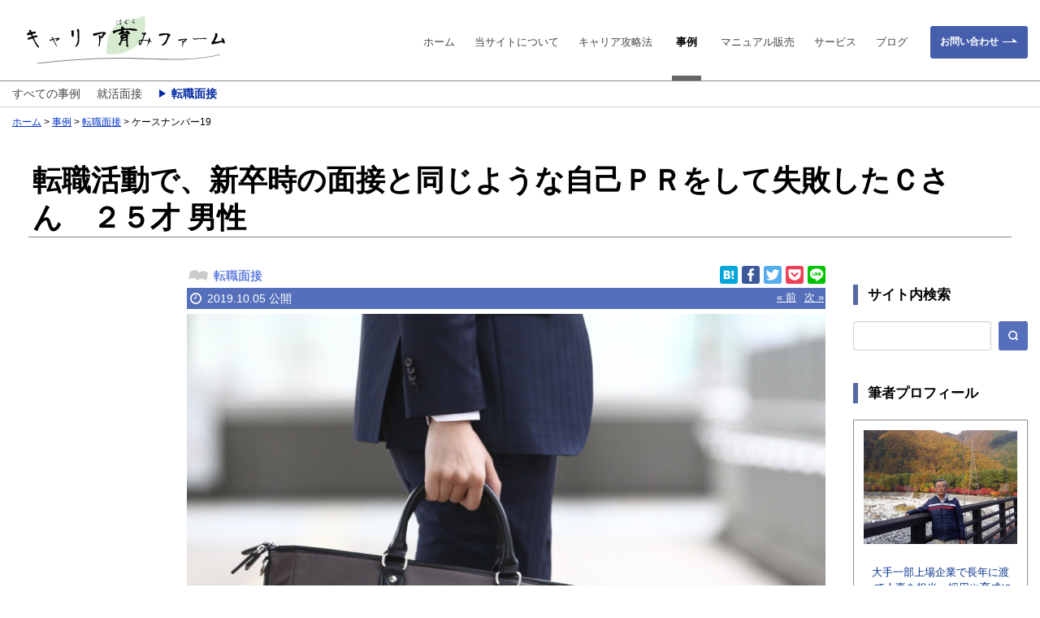

--- FILE ---
content_type: text/html; charset=UTF-8
request_url: https://careersupportfirm.com/example/19/
body_size: 10923
content:
<!DOCTYPE html>
<html lang="ja">
<head>
<!-- Global site tag (gtag.js) - Google Analytics -->
<script async src="https://www.googletagmanager.com/gtag/js?id=UA-151941036-1"></script>
<script>
  window.dataLayer = window.dataLayer || [];
  function gtag(){dataLayer.push(arguments);}
  gtag('js', new Date());

  gtag('config', 'UA-151941036-1');
</script><meta charset="UTF-8">
<meta name="viewport" content="width=device-width,initial-scale=1">
<title>転職活動で、新卒時の面接と同じような自己ＰＲをして失敗したＣさん - キャリア育みファーム</title>
<meta name="keywords" content="転職面接,自己PR">
<meta name="description" content="転職活動と新卒の就活では自己PRの内容が大きく異なります。転職希望者はその違いをよく理解することです。事例を通して転職面接の自己PRについて解説します。">
<link rel="shortcut icon" href="/favicon.ico" type="image/x-icon" property="shortcut icon">
<link rel="stylesheet" href="/site/front/css/style.min.css?v=1738464499" type="text/css">
<link rel="alternate" type="application/rss+xml" href="https://careersupportfirm.com/rss.xml">
<script type="application/ld+json">
{
	"@context": "http://schema.org",
	"@type": "BreadcrumbList",
	"itemListElement": [
		{"@type": "ListItem", "position": 1, "item": {"@id": "https://careersupportfirm.com/", "name": "ホーム"}},
		{"@type": "ListItem", "position": 2, "item": {"@id": "https://careersupportfirm.com/example/", "name": "事例"}},
		{"@type": "ListItem", "position": 3, "item": {"@id": "https://careersupportfirm.com/example/interview-mid/", "name": "転職面接"}},
		{"@type": "ListItem", "position": 4, "item": {"@id": "https://careersupportfirm.com/example/19/", "name": "ケースナンバー19"}}
	]
}
</script>
<script type="application/ld+json">
{
	"@context": "http://schema.org",
	"@type": "Article",
	"headline": "転職活動で、新卒時の面接と同じような自己ＰＲをして失敗したＣさん　２５才 男性",
	"image": [
		"https://careersupportfirm.com/site/uploads/example/19/eyecatch/orig/eyecatch.jpg"
	]
}
</script>
</head>
<body id="body_p_big"
	class="no_copy relative bg-white left break-word lh-med black med"
		data-beacon="true"
	data-beacon_no_user="true"
	data-beacons_url="https://careersupportfirm.com/a/beacons/"
	data-beacon_url="https://careersupportfirm.com/a/beacon/"
	data-page_type="example"
	data-page_id="19"
		data-li_cookie="logged_in"
>
<header id="header" class="fixed z-high1 w-100p">
	<div id="tbar" class="relative z-high1 bg-white bd_b-1px bd-gray"
		data-abc="parts/pc:tbar|parts/mobile:tbar|parts/tablet:tbar"
	>
		<div class="contents_width block-center clearfix h-100p">
			<a class="block relative block-left h-100p" href="https://careersupportfirm.com/"
				data-abc="always-links/pc:tbar-ロゴ|always-links/mobile:tbar-ロゴ|always-links/tablet:tbar-ロゴ"
			>
				<img class="absolute h-100p" id="tbar-logo"
					src="[data-uri]"
					alt=""
				>
			</a>
			<div id="tbar-mail_gp" class="relative block-right h-100p">
				<div id="tbar-mail_p" class="table absolute w-100p">
					<a id="tbar-mail" class="table-cell va-middle bg-blue_d1 bd-rad_med center nowrap small5 white bold arrow_white_right"
						href="/contact/"
						data-abc="always-links/pc:tbar-お問い合わせ|always-links/mobile:tbar-お問い合わせ|always-links/tablet:tbar-お問い合わせ"
					>お問い合わせ</a>
				</div>
			</div>
			<div id="tbar-menu_icon" class="pointer absolute none"></div>
			<nav id="tbar-menu" class="table block-right h-100p small4 gray_d1">
				<ul id="tbar-menu_ul" class="table-row h-100p">
										<li class="tbar-menu_li table-cell relative va-middle">
						<div class="tbar-menu_each relative blue_hv">
							<a class="tbar-menu_each_a no_menu relative block center"
								href="https://careersupportfirm.com/"
								data-abc="always-links/pc:tbar-menu-ホーム|always-links/mobile:tbar-menu-ホーム|always-links/tablet:tbar-menu-ホーム"
							>ホーム</a>
													</div>
					</li>
										<li class="tbar-menu_li table-cell relative va-middle">
						<div class="tbar-menu_each relative blue_hv">
							<a class="tbar-menu_each_a with_menu relative block center"
								href="/about/"
								data-abc="always-links/pc:tbar-menu-当サイトについて|always-links/mobile:tbar-menu-当サイトについて|always-links/tablet:tbar-menu-当サイトについて"
							>当サイトについて</a>
														<nav class="tbar-submenu absolute z-high1 bg-white bd-1px bd-gray small3 gray_d2 none">
								<ul>
																		<li>
										<a class="tbar-submenu_a block nowrap blue_hv u_hv"
											href="/about/"
											data-abc="always-links/pc:tbar-submenu-当サイトについて|always-links/mobile:tbar-submenu-当サイトについて|always-links/tablet:tbar-submenu-当サイトについて"
										>当サイトについて</a>
									</li>
																		<li>
										<a class="tbar-submenu_a block nowrap blue_hv u_hv"
											href="/profile/"
											data-abc="always-links/pc:tbar-submenu-筆者プロフィール|always-links/mobile:tbar-submenu-筆者プロフィール|always-links/tablet:tbar-submenu-筆者プロフィール"
										>筆者プロフィール</a>
									</li>
																	</ul>
							</nav>
													</div>
					</li>
										<li class="tbar-menu_li table-cell relative va-middle">
						<div class="tbar-menu_each relative blue_hv">
							<a class="tbar-menu_each_a with_menu relative block center"
								href="/strategy/"
								data-abc="always-links/pc:tbar-menu-キャリア攻略法|always-links/mobile:tbar-menu-キャリア攻略法|always-links/tablet:tbar-menu-キャリア攻略法"
							>キャリア攻略法</a>
														<nav class="tbar-submenu absolute z-high1 bg-white bd-1px bd-gray small3 gray_d2 none">
								<ul>
																		<li>
										<a class="tbar-submenu_a block nowrap blue_hv u_hv"
											href="/strategy/"
											data-abc="always-links/pc:tbar-submenu-キャリア攻略法について|always-links/mobile:tbar-submenu-キャリア攻略法について|always-links/tablet:tbar-submenu-キャリア攻略法について"
										>キャリア攻略法について</a>
									</li>
																		<li>
										<a class="tbar-submenu_a block nowrap blue_hv u_hv"
											href="/strategy/interview-new/"
											data-abc="always-links/pc:tbar-submenu-就活面接攻略法|always-links/mobile:tbar-submenu-就活面接攻略法|always-links/tablet:tbar-submenu-就活面接攻略法"
										>就活面接攻略法</a>
									</li>
																		<li>
										<a class="tbar-submenu_a block nowrap blue_hv u_hv"
											href="/strategy/interview-mid/"
											data-abc="always-links/pc:tbar-submenu-転職面接攻略法|always-links/mobile:tbar-submenu-転職面接攻略法|always-links/tablet:tbar-submenu-転職面接攻略法"
										>転職面接攻略法</a>
									</li>
																		<li>
										<a class="tbar-submenu_a block nowrap blue_hv u_hv"
											href="/strategy/spinach/"
											data-abc="always-links/pc:tbar-submenu-報連相の仕方|always-links/mobile:tbar-submenu-報連相の仕方|always-links/tablet:tbar-submenu-報連相の仕方"
										>報連相の仕方</a>
									</li>
																		<li>
										<a class="tbar-submenu_a block nowrap blue_hv u_hv"
											href="/strategy/business-manner/"
											data-abc="always-links/pc:tbar-submenu-ビジネスマナーと仕事術|always-links/mobile:tbar-submenu-ビジネスマナーと仕事術|always-links/tablet:tbar-submenu-ビジネスマナーと仕事術"
										>ビジネスマナーと仕事術</a>
									</li>
																		<li>
										<a class="tbar-submenu_a block nowrap blue_hv u_hv"
											href="/strategy/communicating-with-boss/"
											data-abc="always-links/pc:tbar-submenu-上司との付き合い方|always-links/mobile:tbar-submenu-上司との付き合い方|always-links/tablet:tbar-submenu-上司との付き合い方"
										>上司との付き合い方</a>
									</li>
																	</ul>
							</nav>
													</div>
					</li>
										<li id="tbar-selected" class="tbar-menu_li table-cell relative va-middle">
						<div class="tbar-menu_each relative">
							<a id="tbar-menu_each_a_selected" class="tbar-menu_each_a with_menu relative block center black bold menu_close"
								href="/example/"
								data-abc="always-links/pc:tbar-menu-事例|always-links/mobile:tbar-menu-事例|always-links/tablet:tbar-menu-事例"
							>事例</a>
														<nav id="tbar-submenu_selected" class="tbar-submenu absolute z-high1 bg-white bd-1px bd-gray small3 gray_d2 none">
								<ul>
																		<li>
										<a class="tbar-submenu_a block nowrap blue_hv u_hv"
											href="/example/"
											data-abc="always-links/pc:tbar-submenu-すべての事例|always-links/mobile:tbar-submenu-すべての事例|always-links/tablet:tbar-submenu-すべての事例"
										>すべての事例</a>
									</li>
																		<li>
										<a class="tbar-submenu_a block nowrap blue_hv u_hv"
											href="/example/interview-new/"
											data-abc="always-links/pc:tbar-submenu-就活面接|always-links/mobile:tbar-submenu-就活面接|always-links/tablet:tbar-submenu-就活面接"
										>就活面接</a>
									</li>
																		<li>
										<a class="tbar-submenu_a tbar-submenu_selected block nowrap blue_hv u_hv"
											href="/example/interview-mid/"
											data-abc="always-links/pc:tbar-submenu-転職面接|always-links/mobile:tbar-submenu-転職面接|always-links/tablet:tbar-submenu-転職面接"
										>転職面接</a>
									</li>
																	</ul>
							</nav>
													</div>
					</li>
										<li class="tbar-menu_li table-cell relative va-middle">
						<div class="tbar-menu_each relative blue_hv">
							<a class="tbar-menu_each_a with_menu relative block center"
								href="/manual/"
								data-abc="always-links/pc:tbar-menu-マニュアル販売|always-links/mobile:tbar-menu-マニュアル販売|always-links/tablet:tbar-menu-マニュアル販売"
							>マニュアル販売</a>
														<nav class="tbar-submenu absolute z-high1 bg-white bd-1px bd-gray small3 gray_d2 none">
								<ul>
																		<li>
										<a class="tbar-submenu_a block nowrap blue_hv u_hv"
											href="/manual/"
											data-abc="always-links/pc:tbar-submenu-マニュアル一覧|always-links/mobile:tbar-submenu-マニュアル一覧|always-links/tablet:tbar-submenu-マニュアル一覧"
										>マニュアル一覧</a>
									</li>
																		<li>
										<a class="tbar-submenu_a block nowrap blue_hv u_hv"
											href="/manual/interview/"
											data-abc="always-links/pc:tbar-submenu-面接の必勝法|always-links/mobile:tbar-submenu-面接の必勝法|always-links/tablet:tbar-submenu-面接の必勝法"
										>面接の必勝法</a>
									</li>
																		<li>
										<a class="tbar-submenu_a block nowrap blue_hv u_hv"
											href="/manual/business-person/"
											data-abc="always-links/pc:tbar-submenu-会社で勝つ方法|always-links/mobile:tbar-submenu-会社で勝つ方法|always-links/tablet:tbar-submenu-会社で勝つ方法"
										>会社で勝つ方法</a>
									</li>
																	</ul>
							</nav>
													</div>
					</li>
										<li class="tbar-menu_li table-cell relative va-middle">
						<div class="tbar-menu_each relative blue_hv">
							<a class="tbar-menu_each_a with_menu relative block center"
								href="/service/"
								data-abc="always-links/pc:tbar-menu-サービス|always-links/mobile:tbar-menu-サービス|always-links/tablet:tbar-menu-サービス"
							>サービス</a>
														<nav class="tbar-submenu absolute z-high1 bg-white bd-1px bd-gray small3 gray_d2 none">
								<ul>
																		<li>
										<a class="tbar-submenu_a block nowrap blue_hv u_hv"
											href="/service/"
											data-abc="always-links/pc:tbar-submenu-サービスの紹介|always-links/mobile:tbar-submenu-サービスの紹介|always-links/tablet:tbar-submenu-サービスの紹介"
										>サービスの紹介</a>
									</li>
																		<li>
										<a class="tbar-submenu_a block nowrap blue_hv u_hv"
											href="/service/resume/"
											data-abc="always-links/pc:tbar-submenu-応募書類添削|always-links/mobile:tbar-submenu-応募書類添削|always-links/tablet:tbar-submenu-応募書類添削"
										>応募書類添削</a>
									</li>
																		<li>
										<a class="tbar-submenu_a block nowrap blue_hv u_hv"
											href="/service/consulting/"
											data-abc="always-links/pc:tbar-submenu-就活コンサルティング|always-links/mobile:tbar-submenu-就活コンサルティング|always-links/tablet:tbar-submenu-就活コンサルティング"
										>就活コンサルティング</a>
									</li>
																	</ul>
							</nav>
													</div>
					</li>
										<li class="tbar-menu_li table-cell relative va-middle">
						<div class="tbar-menu_each relative blue_hv">
							<a class="tbar-menu_each_a no_menu relative block center"
								href="/blog/"
								data-abc="always-links/pc:tbar-menu-ブログ|always-links/mobile:tbar-menu-ブログ|always-links/tablet:tbar-menu-ブログ"
							>ブログ</a>
													</div>
					</li>
									</ul>
			</nav>
		</div>
	</div>
		<nav id="tsbar" class="bg-white bd_b-1px bd-gray_l3 small3 gray_d1"
		data-abc="parts/pc:tsbar|parts/mobile:tsbar|parts/tablet:tsbar"
	>
		<ul class="contents_width block-center">
									<li class="tsbar-menu_li relative inline-block blue_hv"><a href="/example/">すべての事例</a></li>
									<li class="tsbar-menu_li relative inline-block blue_hv"><a href="/example/interview-new/">就活面接</a></li>
									<li id="tsbar-selected" class="tsbar-menu_li relative inline-block blue bold">
				<a href="/example/interview-mid/">転職面接</a>
			</li>
					</ul>
	</nav>
	</header>
<nav id="breadcrumbs" class="contents_width block-center overflow-hidden nowrap small5 m-big4"
	data-abc="parts/pc:breadcrumbs|parts/mobile:breadcrumbs|parts/tablet:breadcrumbs"
>
	<ol>
					<li class="breadcrumbs-li inline-block"><a class="link_color u" href="https://careersupportfirm.com/">ホーム</a></li>
							<li class="breadcrumbs-li inline-block"><a class="link_color u" href="https://careersupportfirm.com/example/">事例</a></li>
							<li class="breadcrumbs-li inline-block"><a class="link_color u" href="https://careersupportfirm.com/example/interview-mid/">転職面接</a></li>
							<li class="breadcrumbs-li inline-block">ケースナンバー19</li>
				</ol>
</nav>
<aside id="lsbar_p" class="contents_width block-center">
	<ul id="lsbar" class="block-left">
				<li class="m-big4">
			<script async src="https://pagead2.googlesyndication.com/pagead/js/adsbygoogle.js"></script>
			<!-- lsbar -->
			<ins class="adsbygoogle"
				 style="display:block"
				 data-ad-client="ca-pub-7894376455688022"
				 data-ad-slot="5402142639"
				 data-ad-format="auto"
				 data-full-width-responsive="true"></ins>
			<script>
				 (adsbygoogle = window.adsbygoogle || []).push({});
			</script>
		</li>
		<li class="m-big4">
			<script async src="https://pagead2.googlesyndication.com/pagead/js/adsbygoogle.js"></script>
			<!-- lsbar -->
			<ins class="adsbygoogle"
				 style="display:block"
				 data-ad-client="ca-pub-7894376455688022"
				 data-ad-slot="5402142639"
				 data-ad-format="auto"
				 data-full-width-responsive="true"></ins>
			<script>
				 (adsbygoogle = window.adsbygoogle || []).push({});
			</script>
		</li>
		<li class="m-big4">
			<script async src="https://pagead2.googlesyndication.com/pagead/js/adsbygoogle.js"></script>
			<!-- lsbar -->
			<ins class="adsbygoogle"
				 style="display:block"
				 data-ad-client="ca-pub-7894376455688022"
				 data-ad-slot="5402142639"
				 data-ad-format="auto"
				 data-full-width-responsive="true"></ins>
			<script>
				 (adsbygoogle = window.adsbygoogle || []).push({});
			</script>
		</li>
		<li class="m-big4">
			<script async src="https://pagead2.googlesyndication.com/pagead/js/adsbygoogle.js"></script>
			<!-- lsbar -->
			<ins class="adsbygoogle"
				 style="display:block"
				 data-ad-client="ca-pub-7894376455688022"
				 data-ad-slot="5402142639"
				 data-ad-format="auto"
				 data-full-width-responsive="true"></ins>
			<script>
				 (adsbygoogle = window.adsbygoogle || []).push({});
			</script>
		</li>
		<li class="m-big4">
			<script async src="https://pagead2.googlesyndication.com/pagead/js/adsbygoogle.js"></script>
			<!-- lsbar -->
			<ins class="adsbygoogle"
				 style="display:block"
				 data-ad-client="ca-pub-7894376455688022"
				 data-ad-slot="5402142639"
				 data-ad-format="auto"
				 data-full-width-responsive="true"></ins>
			<script>
				 (adsbygoogle = window.adsbygoogle || []).push({});
			</script>
		</li>
			</ul>
</aside>
<main id="main_3" class="contents_width block-center">
<div id="contents_3" class="block-left">
<article class="lh-big">
			<header>
		<div id="h1_p_3" class="m-big3">
			<div id="h1" class="relative bd_b-1px bd-gray">
				<h1 class="lh-small font-header big7 bold">転職活動で、新卒時の面接と同じような自己ＰＲをして失敗したＣさん　２５才 男性</h1>
							</div>
		</div>
			<div class="clearfix lh-small">
						<div class="social_p block-right m-small4">
				<a class="hatena social inline-block bd-rad_med" title="Hatena" data-window_open="false"
					href="http://b.hatena.ne.jp/add?mode=confirm&url=https%3A%2F%2Fcareersupportfirm.com%2Fexample%2F19%2F&title=%E8%BB%A2%E8%81%B7%E6%B4%BB%E5%8B%95%E3%81%A7%E3%80%81%E6%96%B0%E5%8D%92%E6%99%82%E3%81%AE%E9%9D%A2%E6%8E%A5%E3%81%A8%E5%90%8C%E3%81%98%E3%82%88%E3%81%86%E3%81%AA%E8%87%AA%E5%B7%B1%EF%BC%B0%EF%BC%B2%E3%82%92%E3%81%97%E3%81%A6%E5%A4%B1%E6%95%97%E3%81%97%E3%81%9F%EF%BC%A3%E3%81%95%E3%82%93" target="_blank"
					data-abc="post/pc:social-top-Hatena|post/mobile:social-top-Hatena|post/tablet:social-top-Hatena"
				></a><a class="facebook social inline-block bd-rad_med" title="Facebook シェア" data-window_open="false"
					href="http://www.facebook.com/sharer.php?src=bm&u=https%3A%2F%2Fcareersupportfirm.com%2Fexample%2F19%2F&t=%E8%BB%A2%E8%81%B7%E6%B4%BB%E5%8B%95%E3%81%A7%E3%80%81%E6%96%B0%E5%8D%92%E6%99%82%E3%81%AE%E9%9D%A2%E6%8E%A5%E3%81%A8%E5%90%8C%E3%81%98%E3%82%88%E3%81%86%E3%81%AA%E8%87%AA%E5%B7%B1%EF%BC%B0%EF%BC%B2%E3%82%92%E3%81%97%E3%81%A6%E5%A4%B1%E6%95%97%E3%81%97%E3%81%9F%EF%BC%A3%E3%81%95%E3%82%93" target="_blank"
					data-abc="post/pc:social-top-Facebook シェア|post/mobile:social-top-Facebook シェア|post/tablet:social-top-Facebook シェア"
				></a><a class="twitter social inline-block bd-rad_med" title="Twitter" data-window_open="false"
					href="http://twitter.com/intent/tweet?url=https%3A%2F%2Fcareersupportfirm.com%2Fexample%2F19%2F&text=%E8%BB%A2%E8%81%B7%E6%B4%BB%E5%8B%95%E3%81%A7%E3%80%81%E6%96%B0%E5%8D%92%E6%99%82%E3%81%AE%E9%9D%A2%E6%8E%A5%E3%81%A8%E5%90%8C%E3%81%98%E3%82%88%E3%81%86%E3%81%AA%E8%87%AA%E5%B7%B1%EF%BC%B0%EF%BC%B2%E3%82%92%E3%81%97%E3%81%A6%E5%A4%B1%E6%95%97%E3%81%97%E3%81%9F%EF%BC%A3%E3%81%95%E3%82%93" target="_blank"
					data-abc="post/pc:social-top-Twitter|post/mobile:social-top-Twitter|post/tablet:social-top-Twitter"
				></a><a class="pocket social inline-block bd-rad_med" title="Pocket" data-window_open="false"
					href="http://getpocket.com/edit?url=https%3A%2F%2Fcareersupportfirm.com%2Fexample%2F19%2F&title=%E8%BB%A2%E8%81%B7%E6%B4%BB%E5%8B%95%E3%81%A7%E3%80%81%E6%96%B0%E5%8D%92%E6%99%82%E3%81%AE%E9%9D%A2%E6%8E%A5%E3%81%A8%E5%90%8C%E3%81%98%E3%82%88%E3%81%86%E3%81%AA%E8%87%AA%E5%B7%B1%EF%BC%B0%EF%BC%B2%E3%82%92%E3%81%97%E3%81%A6%E5%A4%B1%E6%95%97%E3%81%97%E3%81%9F%EF%BC%A3%E3%81%95%E3%82%93" target="_blank"
					data-abc="post/pc:social-top-Pocket|post/mobile:social-top-Pocket|post/tablet:social-top-Pocket"
				></a><a class="line social inline-block bd-rad_med" title="LINEで送る" data-window_open="false"
					href="https://timeline.line.me/social-plugin/share?url=https%3A%2F%2Fcareersupportfirm.com%2Fexample%2F19%2F" target="_blank"
					data-abc="post/pc:social-top-LINEで送る|post/mobile:social-top-LINEで送る|post/tablet:social-top-LINEで送る"
				></a>
			</div>
						<div class="post-top_division block-left blue_l2 ts-blue_l2 small2 division_left m-small4"
				data-abc="post/pc:top_division|post/mobile:top_division|post/tablet:top_division"
			><a class="u_hv" href="/example/interview-mid/">転職面接</a>			</div>
					</div>
			<div id="post-top_navi" class="bg-blue lh-small white clearfix m-small3">
			<div id="post-top_navi_date" class="block-left small3">2019.10.05 公開</div>
						<a class="block small4 block-right u" href="/example/20/"
				title="面接最後の「逆質問」で失敗したＭさん　２２才 女性"
				data-abc="post/pc:top_next_previous|post/mobile:top_next_previous|post/tablet:top_next_previous"
			>次 &raquo;</a>
						<a id="post-top_navi_previous" class="block block-right small4 u" href="/example/18/"
				title="最終面接で入社の意思を問われ曖昧な返事をして不採用となったＬさん　２２才 男性"
				data-abc="post/pc:top_next_previous|post/mobile:top_next_previous|post/tablet:top_next_previous"
			>&laquo; 前</a>
					</div>
	</header>
	
	<img id="post-eyecatch" class="m-big4" src="/site/uploads/example/19/eyecatch/eyecatch.jpg?v=1565487595" alt="アイキャッチ画像">
		
	<div class="m-big5"><p class="m-big3">転職希望者によくある間違いは、自分の新卒時の就活を思い出して、同じ内容で自己ＰＲすることです。はたしてそれで良いのでしょうか？</p>

<p class="m-big3">転職活動と新卒時の就活では、自己ＰＲの内容を変えていかなければなりません。転職希望者はその違いをよく理解することです。</p>

<p class="m-big3">ここでは事例をもとに、転職面接の自己ＰＲで何を伝えたら良いかを教えます。</p></div>
	
	
			<section id="post-section_1" class="reload_positioning m-big5">
		<h2 class="lh-small font-header big5 bold m-big3">新卒の就職活動と転職活動のときの自己ＰＲは違いますか？</h2>
		<p class="m-big3">Ｃさんは新卒である販売会社の営業に入社しましたが、３年目にモノづくりメーカーのルート営業職へ転職を希望し、面接を受けました。</p>

<p class="m-big3">Ｃさんは大学生のときの就活面接で自己ＰＲを伝えることを経験しており、転職での自己ＰＲも同じと考えていました。</p>

<p class="m-big3">そのため面接で自己ＰＲを尋ねられたとき、目標達成する力やコミュニケーション能力があるのでルート営業をやりたいことを伝えました。</p>

<p class="m-big3">面接官は、うなずきながら「営業職にとても必要なスキルですね」と言い、続けて「営業活動のなかで、自己ＰＲできる実績はありませんか？」と質問しました。</p>

<p class="m-big3">Ｃさんが「売上のノルマはここのところ達成しています」と言うと、面接官はさらに突っ込んだ質問をしてきました。「売上のノルマはどれくらいで、達成率は？」「達成するために何か苦労していることはある？」のような質問です。</p>

<p class="m-big3">Ｃさんはそれらの質問に対する準備をしていなかったため、うまく答えることができませんでした。</p>

<p class="m-big3">このことが原因なのか、Ｃさんは不採用となりました。</p>	</section>
			<section id="post-section_2" class="reload_positioning m-big5">
		<h2 class="lh-small font-header big5 bold m-big3">転職面接では、成果や業績を工夫や努力とともにアピールすることが鉄則</h2>
		<p class="m-big3">転職の面接では、仕事における成果や業績を自分の工夫や努力とともにアピールすることです。</p>

<p class="m-big3">たとえば社内表彰されたことや、売上実績などを説明します。実績は数字を使って説明しましょう。そして同時に、成功の裏にあった工夫や努力を具体的にアピールします。</p>

<p class="m-big3">以上が転職面接における自己ＰＲです。</p>

<p class="m-big3">Ｃさんは新卒のときと自己ＰＲの内容を変えなければいけないことを理解し、次の面接のために時間をかけて自己ＰＲをつくりなおしました。その結果見事に内定を勝ち取ることができました。</p>

<p class="m-big3">転職面接の自己ＰＲについてさらに詳しく知りたい方は、「<a class="link_color u" href="/strategy/interview-mid/">転職面接攻略法</a>」の「<a class="link_color u" href="/strategy/article-51/">転職面接の「自己ＰＲ」でライバルに差をつける</a>」をお読みください。</p>	</section>
		
		
		
			<footer>
		 
		<div id="evaluate_p" class="center lh-med m-big5">
			<div id="evaluate" data-action="https://careersupportfirm.com/ajax-evaluate/?id=19&amp;post_type=example"
				data-abc="post/pc:evaluate|post/mobile:evaluate|post/tablet:evaluate"
			>
				<div id="evaluate-ask" class="small3 gray_l1 m-small2">この記事は役に立ちましたか？</div>
				<div id="evaluate-yes" class="evaluate-submit inline-block small3 input_submit pointer bg-white bg-blue_l2_hv bd-1px bd-black bd-rad_med black">はい</div>
				<div id="evaluate-no" class="evaluate-submit inline-block small3 input_submit pointer bg-white bg-blue_l2_hv bd-1px bd-black bd-rad_med black">いいえ</div>
			</div>
			<div id="evaluate-message" class="inline-block big1 blue_l3 bold none">ご投票ありがとうございました！</div>
		</div>
					<div class="clearfix lh-small m-big5">
						<div class="social_p block-right m-small4">
				<a class="hatena social inline-block bd-rad_med" title="Hatena" data-window_open="false"
					href="http://b.hatena.ne.jp/add?mode=confirm&url=https%3A%2F%2Fcareersupportfirm.com%2Fexample%2F19%2F&title=%E8%BB%A2%E8%81%B7%E6%B4%BB%E5%8B%95%E3%81%A7%E3%80%81%E6%96%B0%E5%8D%92%E6%99%82%E3%81%AE%E9%9D%A2%E6%8E%A5%E3%81%A8%E5%90%8C%E3%81%98%E3%82%88%E3%81%86%E3%81%AA%E8%87%AA%E5%B7%B1%EF%BC%B0%EF%BC%B2%E3%82%92%E3%81%97%E3%81%A6%E5%A4%B1%E6%95%97%E3%81%97%E3%81%9F%EF%BC%A3%E3%81%95%E3%82%93" target="_blank"
					data-abc="post/pc:social-bottom-Hatena|post/mobile:social-bottom-Hatena|post/tablet:social-bottom-Hatena"
				></a><a class="facebook social inline-block bd-rad_med" title="Facebook シェア" data-window_open="false"
					href="http://www.facebook.com/sharer.php?src=bm&u=https%3A%2F%2Fcareersupportfirm.com%2Fexample%2F19%2F&t=%E8%BB%A2%E8%81%B7%E6%B4%BB%E5%8B%95%E3%81%A7%E3%80%81%E6%96%B0%E5%8D%92%E6%99%82%E3%81%AE%E9%9D%A2%E6%8E%A5%E3%81%A8%E5%90%8C%E3%81%98%E3%82%88%E3%81%86%E3%81%AA%E8%87%AA%E5%B7%B1%EF%BC%B0%EF%BC%B2%E3%82%92%E3%81%97%E3%81%A6%E5%A4%B1%E6%95%97%E3%81%97%E3%81%9F%EF%BC%A3%E3%81%95%E3%82%93" target="_blank"
					data-abc="post/pc:social-bottom-Facebook シェア|post/mobile:social-bottom-Facebook シェア|post/tablet:social-bottom-Facebook シェア"
				></a><a class="twitter social inline-block bd-rad_med" title="Twitter" data-window_open="false"
					href="http://twitter.com/intent/tweet?url=https%3A%2F%2Fcareersupportfirm.com%2Fexample%2F19%2F&text=%E8%BB%A2%E8%81%B7%E6%B4%BB%E5%8B%95%E3%81%A7%E3%80%81%E6%96%B0%E5%8D%92%E6%99%82%E3%81%AE%E9%9D%A2%E6%8E%A5%E3%81%A8%E5%90%8C%E3%81%98%E3%82%88%E3%81%86%E3%81%AA%E8%87%AA%E5%B7%B1%EF%BC%B0%EF%BC%B2%E3%82%92%E3%81%97%E3%81%A6%E5%A4%B1%E6%95%97%E3%81%97%E3%81%9F%EF%BC%A3%E3%81%95%E3%82%93" target="_blank"
					data-abc="post/pc:social-bottom-Twitter|post/mobile:social-bottom-Twitter|post/tablet:social-bottom-Twitter"
				></a><a class="pocket social inline-block bd-rad_med" title="Pocket" data-window_open="false"
					href="http://getpocket.com/edit?url=https%3A%2F%2Fcareersupportfirm.com%2Fexample%2F19%2F&title=%E8%BB%A2%E8%81%B7%E6%B4%BB%E5%8B%95%E3%81%A7%E3%80%81%E6%96%B0%E5%8D%92%E6%99%82%E3%81%AE%E9%9D%A2%E6%8E%A5%E3%81%A8%E5%90%8C%E3%81%98%E3%82%88%E3%81%86%E3%81%AA%E8%87%AA%E5%B7%B1%EF%BC%B0%EF%BC%B2%E3%82%92%E3%81%97%E3%81%A6%E5%A4%B1%E6%95%97%E3%81%97%E3%81%9F%EF%BC%A3%E3%81%95%E3%82%93" target="_blank"
					data-abc="post/pc:social-bottom-Pocket|post/mobile:social-bottom-Pocket|post/tablet:social-bottom-Pocket"
				></a><a class="line social inline-block bd-rad_med" title="LINEで送る" data-window_open="false"
					href="https://timeline.line.me/social-plugin/share?url=https%3A%2F%2Fcareersupportfirm.com%2Fexample%2F19%2F" target="_blank"
					data-abc="post/pc:social-bottom-LINEで送る|post/mobile:social-bottom-LINEで送る|post/tablet:social-bottom-LINEで送る"
				></a>
			</div>
					</div>
					<div class="m-big5" data-abc="post/pc:bottom_next_previous|post/mobile:bottom_next_previous|post/tablet:bottom_next_previous">
						<div class="post-bottom_navi relative m-small3">
				<div class="post-bottom_navi_icon inline-block">
					<a id="next_post" class="inline-block relative va-middle white small4" href="/example/20/">次の記事 &raquo;</a>
				</div><a class="link_color u" href="/example/20/">面接最後の「逆質問」で失敗したＭさん　２２才 女性</a>
			</div>
						<div class="post-bottom_navi relative">
				<div class="post-bottom_navi_icon inline-block">
					<a id="previous_post" class="inline-block relative va-middle white small4" href="/example/18/">&laquo; 前の記事</a>
				</div><a class="link_color u" href="/example/18/">最終面接で入社の意思を問われ曖昧な返事をして不採用となったＬさん　２２才 男性</a>
			</div>
					</div>
			</footer>
		
	<aside class="m-big7">
						<div class="m-med">
			<p class="m-big3">キャリア攻略のヒケツを学ぶことが出来る「必勝マニュアル」も大好評販売中です。</p>
			<ul data-cv="ads_manual_post-clicked/pc|ads_manual_post-clicked/mobile|ads_manual_post-clicked/tablet"
				data-abc="post/pc:ads_manual|post/mobile:ads_manual|post/tablet:ads_manual"
			>
				<li class="manual-li_post inline-block va-top m-big3">
					<a class="manual-a_post block u_hv" href="/manual/1/">
						<div class="center m-small1">
							<img class="manual-image" src="https://careersupportfirm.com/site/uploads/manual/1/item_image_list/item_image.jpg?v=1572338098" alt="就活面接必勝法">
						</div>
						<div class="table w-100p center lh-med">
							<div class="table-row"><div class="table-cell small5 brown bold">[PDF] 223ページ</div></div>
							<div class="table-row"><div class="manual-title table-cell va-middle small2 blue_l1">「就活面接必勝法」</div></div>
						</div>
						<div class="center"><div class="manual-detail inline-block bd_dot-1px bd-rad_med center small4 green_d1 no_dec arrow_green_right">詳しく見る</div></div>
					</a>
				</li><li class="manual-li_post inline-block va-top m-big3">
					<a class="manual-a_post block u_hv" href="/manual/2/">
						<div class="center m-small1">
							<img class="manual-image" src="https://careersupportfirm.com/site/uploads/manual/2/item_image_list/item_image.jpg?v=1572339602" alt="転職面接必勝法">
						</div>
						<div class="table w-100p center lh-med">
							<div class="table-row"><div class="table-cell small5 brown bold">[PDF] 271ページ</div></div>
							<div class="table-row"><div class="manual-title table-cell va-middle small2 blue_l1">「転職面接必勝法」</div></div>
						</div>
						<div class="center"><div class="manual-detail inline-block bd_dot-1px bd-rad_med center small4 green_d1 no_dec arrow_green_right">詳しく見る</div></div>
					</a>
				</li><li class="manual-li_post inline-block va-top m-big3">
					<a class="manual-a_post block u_hv" href="/manual/3/">
						<div class="center m-small1">
							<img class="manual-image" src="https://careersupportfirm.com/site/uploads/manual/3/item_image_list/item_image.jpg?v=1572339670" alt="若手社員のための報連相の仕方">
						</div>
						<div class="table w-100p center lh-med">
							<div class="table-row"><div class="table-cell small5 brown bold">[PDF] 169ページ</div></div>
							<div class="table-row"><div class="manual-title table-cell va-middle small2 blue_l1">「若手社員のための報連相の仕方」</div></div>
						</div>
						<div class="center"><div class="manual-detail inline-block bd_dot-1px bd-rad_med center small4 green_d1 no_dec arrow_green_right">詳しく見る</div></div>
					</a>
				</li><li class="manual-li_post inline-block va-top m-big3">
					<a class="manual-a_post block u_hv" href="/manual/4/">
						<div class="center m-small1">
							<img class="manual-image" src="https://careersupportfirm.com/site/uploads/manual/4/item_image_list/item_image.jpg?v=1572339712" alt="ビジネスマナーと仕事術 入門編">
						</div>
						<div class="table w-100p center lh-med">
							<div class="table-row"><div class="table-cell small5 brown bold">[PDF] 217ページ</div></div>
							<div class="table-row"><div class="manual-title table-cell va-middle small2 blue_l1">「ビジネスマナーと仕事術 入門編」</div></div>
						</div>
						<div class="center"><div class="manual-detail inline-block bd_dot-1px bd-rad_med center small4 green_d1 no_dec arrow_green_right">詳しく見る</div></div>
					</a>
				</li><li class="manual-li_post inline-block va-top m-big3">
					<a class="manual-a_post block u_hv" href="/manual/5/">
						<div class="center m-small1">
							<img class="manual-image" src="https://careersupportfirm.com/site/uploads/manual/5/item_image_list/item_image.jpg?v=1572339746" alt="ビジネスマナーと仕事術 上級編">
						</div>
						<div class="table w-100p center lh-med">
							<div class="table-row"><div class="table-cell small5 brown bold">[PDF] 192ページ</div></div>
							<div class="table-row"><div class="manual-title table-cell va-middle small2 blue_l1">「ビジネスマナーと仕事術 上級編」</div></div>
						</div>
						<div class="center"><div class="manual-detail inline-block bd_dot-1px bd-rad_med center small4 green_d1 no_dec arrow_green_right">詳しく見る</div></div>
					</a>
				</li><li class="manual-li_post inline-block va-top m-big3">
					<a class="manual-a_post block u_hv" href="/manual/6/">
						<div class="center m-small1">
							<img class="manual-image" src="https://careersupportfirm.com/site/uploads/manual/6/item_image_list/item_image.jpg?v=1572339779" alt="上司と上手につきあう方法">
						</div>
						<div class="table w-100p center lh-med">
							<div class="table-row"><div class="table-cell small5 brown bold">[PDF] 206ページ</div></div>
							<div class="table-row"><div class="manual-title table-cell va-middle small2 blue_l1">「上司と上手につきあう方法」</div></div>
						</div>
						<div class="center"><div class="manual-detail inline-block bd_dot-1px bd-rad_med center small4 green_d1 no_dec arrow_green_right">詳しく見る</div></div>
					</a>
				</li>			</ul>
		</div>
					</aside>
	
		
		<aside class="m-big6" data-abc="post/pc:関連記事|post/mobile:関連記事|post/tablet:関連記事">
		<h2 class="lh-small font-header big5 bold m-big2">【関連記事】</h2>
				<div class="related-header relative bg-blue lh-small white m-small1">
						<h3 class="related-header_h3 small1 division_white_left"><a class="u_hv" href="/example/interview-mid/">転職面接</a>
							</h3>
						<a class="related-all block absolute small2 u_hv arrow_white_left" href="/example/interview-mid/">一覧</a>
								</div>
		<ul class="big1 m-big2">
						<li class="ul_li m-small3"><a 
				class="link_color u" href="/example/25/"
			>第二新卒は何を自己ＰＲしたらよいか悩んだＰさん　２３才 女性</a></li>
						<li class="ul_li m-small3"><a 
				class="link_color u" href="/example/23/"
			>体調不良により退職したＥさんが転職に成功した理由　２４才 女性</a></li>
						<li class="ul_li m-small3"><a 
				class="link_color u" href="/example/22/"
			>退職理由を「給料が安いから」と答えて失敗したＤさん　２６才 女性</a></li>
						<li class="ul_li m-small3"><a 
				class="link_color u" href="/example/16/"
			>役員面接で入社の意思をはっきりと示さずに失敗したＢさん　２７才 男性</a></li>
						<li class="ul_li m-small3"><a 
				class="link_color u" href="/example/13/"
			>圧迫面接を受けて落ち込んだＡさん　２５才 女性</a></li>
						<li class="ul_li m-small3"><a 
				class="link_color u" href="/example/11/"
			>一次面接でほめ殺しにあって不採用となったＺさん　２６才 男性</a></li>
						<li class="ul_li m-small3"><a 
				class="link_color u" href="/example/10/"
			>前職の仕事内容を質問され、通りいっぺんの答え方しかできなかったＳさん　２４才 女性</a></li>
						<li class="ul_li m-small3"><a 
				class="link_color u" href="/example/7/"
			>正直に退職理由を伝えて不採用となったＲさん　２６才 男性</a></li>
						<li class="ul_li m-small3"><a 
				class="link_color u" href="/example/5/"
			>公務員試験に挑戦して３年連続失敗したため、急遽民間企業に応募したが、不採用を繰り返して自信喪失のＩさん　２５才 男性</a></li>
						<li class="ul_li m-small3"><a 
				class="link_color u" href="/example/3/"
			>未経験の職種に応募して見事採用となったＢさん　２５才 女性</a></li>
					</ul>
			</aside>
	</article></div>
</main>
<aside id="aside-sbar" class="contents_width block-center">
	<ul id="sbar" class="block-right"
		data-abc="parts/pc:sbar|parts/mobile:sbar|parts/tablet:sbar"
	>
				<li class="m-big4">
						<h4 class="sbar-h4 med bold m-med"><span class="font-header">サイト内検索</span></h4>
						<form id="search_box_p" class="js_no_double_submits block relative" method="get" action="/search/"
				enctype="multipart/form-data"
				data-abc="sbar/pc:サイト内検索|sbar/mobile:サイト内検索|sbar/tablet:サイト内検索"
			>
				<input id="search_box" class="block w-100p input_text bg-white bd-1px bd-gray_l3 bd-rad_med bs_in-gray bs-blue_fc" type="text" name="q" value="" maxlength="40" autocomplete="off">
				<input id="search_box_submit" class="block absolute input_submit pointer bg-blue bg-blue_l1_hv bd-rad_med white" type="submit" value="">
			</form>
					</li>
						<li class="m-big4">
						<h4 class="sbar-h4 med bold m-med"><span class="font-header">筆者プロフィール</span></h4>
						<div id="sbar-profile_p" class="bd-1px bd-gray_l1">
				<img id="sbar-profile_image" class="m-big1" src="/site/uploads/front/profile/sidebar/profile.jpg?v=1543710216" alt="プロフィール画像">
				<div id="sbar-profile" class="small4 blue_d1">
										<p class="indent-small m-small2">大手一部上場企業で長年に渡って人事を担当。採用や育成に携わる。</p>
										<p class="indent-small m-small2">その中で、若者が希望する会社に採用され、キャリアアップを図ることの手助けになりたいという想いを募らせる。</p>
										<p class="indent-small m-small2">2019年、そんな筆者の「志」を詰め込んでキャリア育みファームを立ち上げ、現在に至る。</p>
									</div>
				<div class="clear_both center">
					<a class="small5 blue bold u no_dec_hv" href="/profile/"
						data-abc="sbar/pc:詳しいプロフィール|sbar/mobile:詳しいプロフィール|sbar/tablet:詳しいプロフィール"
					>&raquo; 詳しいプロフィール</a>
				</div>
			</div>
					</li>
						<li class="m-big4">
						<h4 class="sbar-h4 med bold m-med"><span class="font-header">RSS</span></h4>
						<a class="block bd_dot-1px bd-blue bd-rad_med center font-header small4 blue bold" rel="alternate" type="application/rss+xml"
				href="https://careersupportfirm.com/rss.xml"
				data-abc="sbar/pc:RSSを購読する|sbar/mobile:RSSを購読する|sbar/tablet:RSSを購読する"
			><div id="rss" class="inline-block relative">RSSを購読する</div></a>
					</li>
						<li class="m-big4">
						<a href="/strategy/"
				data-abc="sbar/pc:title-strategy-キャリア攻略法|sbar/mobile:title-strategy-キャリア攻略法|sbar/tablet:title-strategy-キャリア攻略法"
			>
				<h4 class="sbar-h4 sbar-h4_linked relative med bold m-med"><span class="font-header">キャリア攻略法</span></h4>
			</a>
						<ul data-cv="ads_strategy_sbar-clicked/pc|ads_strategy_sbar-clicked/mobile|ads_strategy_sbar-clicked/tablet"
				data-abc="sbar/pc:キャリア攻略法|sbar/mobile:キャリア攻略法|sbar/tablet:キャリア攻略法"
			>
								<li class="m-small2"><a class="sbar-strategy block bg-blue_l2_hv bd-1px bd-gray_l3 small3 blue_l1 bold_hv arrow_left" href="/strategy/interview-new/"
				>就活面接攻略法</a></li>
								<li class="m-small2"><a class="sbar-strategy block bg-blue_l2_hv bd-1px bd-gray_l3 small3 blue_l1 bold_hv arrow_left" href="/strategy/interview-mid/"
				>転職面接攻略法</a></li>
								<li class="m-small2"><a class="sbar-strategy block bg-blue_l2_hv bd-1px bd-gray_l3 small3 blue_l1 bold_hv arrow_left" href="/strategy/spinach/"
				>報連相の仕方</a></li>
								<li class="m-small2"><a class="sbar-strategy block bg-blue_l2_hv bd-1px bd-gray_l3 small3 blue_l1 bold_hv arrow_left" href="/strategy/business-manner/"
				>ビジネスマナーと仕事術</a></li>
								<li class="m-small2"><a class="sbar-strategy block bg-blue_l2_hv bd-1px bd-gray_l3 small3 blue_l1 bold_hv arrow_left" href="/strategy/communicating-with-boss/"
				>上司との付き合い方</a></li>
							</ul>
					</li>
						<li class="m-big4">
						<a href="/example/"
				data-abc="sbar/pc:title-example-新着|sbar/mobile:title-example-新着|sbar/tablet:title-example-新着"
			>
				<h4 class="sbar-h4 sbar-h4_linked relative med bold m-med"><span class="font-header">新着</span></h4>
			</a>
						<ul data-abc="sbar/pc:post-example-新着|sbar/mobile:post-example-新着|sbar/tablet:post-example-新着">
								<li class="m-small1">
					<a class="sbar-example block small3 blue u_hv " href="/example/25/">第二新卒は何を自己ＰＲしたらよいか悩んだＰさん　２３才 女性</a>
				</li>
								<li class="m-small1">
					<a class="sbar-example block small3 blue u_hv " href="/example/24/">短所は長所になると答えて失敗したＯさん　２３才 男性</a>
				</li>
								<li class="m-small1">
					<a class="sbar-example block small3 blue u_hv " href="/example/23/">体調不良により退職したＥさんが転職に成功した理由　２４才 女性</a>
				</li>
								<li class="m-small1">
					<a class="sbar-example block small3 blue u_hv " href="/example/22/">退職理由を「給料が安いから」と答えて失敗したＤさん　２６才 女性</a>
				</li>
								<li class="m-small1">
					<a class="sbar-example block small3 blue u_hv " href="/example/21/">自己ＰＲでサークルの副部長をアピールして、不採用となったＮさん　２２才 男性</a>
				</li>
							</ul>
					</li>
						<li class="m-big4">
						<a href="/example/popular/"
				data-abc="sbar/pc:title-example-よく読まれてます|sbar/mobile:title-example-よく読まれてます|sbar/tablet:title-example-よく読まれてます"
			>
				<h4 class="sbar-h4 sbar-h4_linked relative med bold m-med"><span class="font-header">よく読まれてます</span></h4>
			</a>
						<ul data-abc="sbar/pc:post-example-よく読まれてます|sbar/mobile:post-example-よく読まれてます|sbar/tablet:post-example-よく読まれてます">
								<li class="m-small1">
					<a class="sbar-example block small3 blue u_hv " href="/example/24/">短所は長所になると答えて失敗したＯさん　２３才 男性</a>
				</li>
								<li class="m-small1">
					<a class="sbar-example block small3 blue u_hv " href="/example/23/">体調不良により退職したＥさんが転職に成功した理由　２４才 女性</a>
				</li>
								<li class="m-small1">
					<a class="sbar-example block small3 blue u_hv " href="/example/21/">自己ＰＲでサークルの副部長をアピールして、不採用となったＮさん　２２才 男性</a>
				</li>
								<li class="m-small1">
					<a class="sbar-example block small3 blue u_hv " href="/example/11/">一次面接でほめ殺しにあって不採用となったＺさん　２６才 男性</a>
				</li>
								<li class="m-small1">
					<a class="sbar-example block small3 blue u_hv " href="/example/19/">転職活動で、新卒時の面接と同じような自己ＰＲをして失敗したＣさん　２５才 男性</a>
				</li>
							</ul>
					</li>
						<li class="m-big4">
						<a href="/blog/"
				data-abc="sbar/pc:title-blog-ブログもやってます|sbar/mobile:title-blog-ブログもやってます|sbar/tablet:title-blog-ブログもやってます"
			>
				<h4 class="sbar-h4 sbar-h4_linked relative med bold m-med"><span class="font-header">ブログもやってます</span></h4>
			</a>
						<ul data-abc="sbar/pc:post-blog-ブログもやってます|sbar/mobile:post-blog-ブログもやってます|sbar/tablet:post-blog-ブログもやってます">
								<li class="clearfix m-small1">
					<a class="small4 blue u_hv" href="/blog/entry-692/">
						<img class="sbar-post_img block-right" src="https://careersupportfirm.com/site/uploads/blog/692/eyecatch/sidebar/eyecatch.jpg?v=1767662425" alt="">
						<div class="sbar-post" >[692] 【就活】電話に出れなかったら落ちる？正しい折り返し対応！</div>
					</a>
				</li>
								<li class="clearfix m-small1">
					<a class="small4 blue u_hv" href="/blog/entry-691/">
						<img class="sbar-post_img block-right" src="https://careersupportfirm.com/site/uploads/blog/691/eyecatch/sidebar/eyecatch.jpg?v=1767142957" alt="">
						<div class="sbar-post" >[691] 【就活】無難なメールアドレスとは？企業に好印象を与える！</div>
					</a>
				</li>
								<li class="clearfix m-small1">
					<a class="small4 blue u_hv" href="/blog/entry-690/">
						<img class="sbar-post_img block-right" src="https://careersupportfirm.com/site/uploads/blog/690/eyecatch/sidebar/eyecatch.jpg?v=1767056433" alt="">
						<div class="sbar-post" >[690] 【就活】履歴書の写真を証明写真機で撮るのはだめ？</div>
					</a>
				</li>
								<li class="clearfix m-small1">
					<a class="small4 blue u_hv" href="/blog/entry-689/">
						<img class="sbar-post_img block-right" src="https://careersupportfirm.com/site/uploads/blog/689/eyecatch/sidebar/eyecatch.jpg?v=1766541387" alt="">
						<div class="sbar-post" >[689] 【就活】ぱっつん前髪はNG？“選ばれる前髪”の整え方</div>
					</a>
				</li>
								<li class="clearfix m-small1">
					<a class="small4 blue u_hv" href="/blog/entry-688/">
						<img class="sbar-post_img block-right" src="https://careersupportfirm.com/site/uploads/blog/688/eyecatch/sidebar/eyecatch.jpg?v=1766540201" alt="">
						<div class="sbar-post" >[688] 【就活】男の髪型はセンター分けでも大丈夫？面接官の本音！</div>
					</a>
				</li>
							</ul>
					</li>
				<li class="m-big4">
			<script async src="https://pagead2.googlesyndication.com/pagead/js/adsbygoogle.js"></script>
			<!-- sbar -->
			<ins class="adsbygoogle"
				 style="display:block"
				 data-ad-client="ca-pub-7894376455688022"
				 data-ad-slot="4348560199"
				 data-ad-format="auto"
				 data-full-width-responsive="true"></ins>
			<script>
				 (adsbygoogle = window.adsbygoogle || []).push({});
			</script>
		</li>		
					</ul>
</aside>
<aside id="services-ad" class="clear_both bg-blue_d1 lh-small white m-big4"
	data-abc="parts/pc:services-ad|parts/mobile:services-ad|parts/tablet:services-ad"
>
	<div class="contents_width block-center">
		<div id="services-ask" class="center big5 bold">就職活動でお困りですか？</div>
				<ul class="center">
			<li class="services-li inline-block m-big5">
				<div class="inline-block big2 bold m-small1">応募書類添削やってます</div>
				<a href="/service/resume/"
					data-abc="always-links/pc:services-ad-応募書類添削やってます|always-links/mobile:services-ad-応募書類添削やってます|always-links/tablet:services-ad-応募書類添削やってます"
				>
					<div class="resume services-logo block-center bg-blue_d2 bd-rad_50 m-med"></div>
					<div class="services-detail inline-block bd_dot-1px bd-white bd-rad_med center small3 arrow_white_right">詳しく見る</div>
				</a>
			</li><li class="services-li inline-block m-big5">
				<div class="inline-block big2 bold m-small1">就活コンサルやってます</div>
				<a href="/service/consulting/"
					data-abc="always-links/pc:services-ad-就活コンサルやってます|always-links/mobile:services-ad-就活コンサルやってます|always-links/tablet:services-ad-就活コンサルやってます"
				>
					<div class="consulting services-logo block-center bg-blue_d2 bd-rad_50 m-med"></div>
					<div class="services-detail inline-block bd_dot-1px bd-white bd-rad_med center small3 arrow_white_right">詳しく見る</div>
				</a>
			</li>		</ul>
				<div id="services-ask_contact" class="center big3 bold m-big2">まずはお気軽にご相談ください。</div>
		<div class="center">
			<a id="services-contact" class="inline-block bg-clear_blue_l2 bd-rad_med bold mail" href="/contact/"
				data-abc="always-links/pc:services-ad-お問い合わせ|always-links/mobile:services-ad-お問い合わせ|always-links/tablet:services-ad-お問い合わせ"
			>お問い合わせフォーム</a>
		</div>
	</div>
</aside>
<footer id="footer" class="bd_t-1px bd-gray_l1">
	<div id="footer-top" class="contents_width block-center clearfix center"
		data-abc="parts/pc:footer-top|parts/mobile:footer-top|parts/tablet:footer-top"
	>
		<div class="fotter-top_each inline-block va-top left">
			<h4 class="small3 gray_blue_d1 m-med"><a class="blue_hv u_hv m-med" href="https://careersupportfirm.com/"
				data-abc="always-links/pc:footer-menu-キャリア育みファーム|always-links/mobile:footer-menu-キャリア育みファーム|always-links/tablet:footer-menu-キャリア育みファーム"
			>キャリア育みファーム</a></h4>
			<ul class="small3">
								<li class="m-small2"><a class="blue_hv u_hv" href="https://careersupportfirm.com/"
					data-abc="always-links/pc:footer-submenu-ホーム|always-links/mobile:footer-submenu-ホーム|always-links/tablet:footer-submenu-ホーム"
				>ホーム</a></li>
								<li class="m-small2"><a class="blue_hv u_hv" href="/about/"
					data-abc="always-links/pc:footer-submenu-当サイトについて|always-links/mobile:footer-submenu-当サイトについて|always-links/tablet:footer-submenu-当サイトについて"
				>当サイトについて</a></li>
								<li class="m-small2"><a class="blue_hv u_hv" href="/profile/"
					data-abc="always-links/pc:footer-submenu-筆者プロフィール|always-links/mobile:footer-submenu-筆者プロフィール|always-links/tablet:footer-submenu-筆者プロフィール"
				>筆者プロフィール</a></li>
								<li class="m-small2"><a class="blue_hv u_hv" href="/blog/"
					data-abc="always-links/pc:footer-submenu-ブログ|always-links/mobile:footer-submenu-ブログ|always-links/tablet:footer-submenu-ブログ"
				>ブログ</a></li>
								<li class="m-small2"><a class="blue_hv u_hv" href="/contact/"
					data-abc="always-links/pc:footer-submenu-お問い合わせ|always-links/mobile:footer-submenu-お問い合わせ|always-links/tablet:footer-submenu-お問い合わせ"
				>お問い合わせ</a></li>
							</ul>
		</div><div class="fotter-top_each inline-block va-top left">
			<h4 class="small3 gray_blue_d1 m-med"><a class="blue_hv u_hv m-med" href="/strategy/"
				data-abc="always-links/pc:footer-menu-キャリア攻略法|always-links/mobile:footer-menu-キャリア攻略法|always-links/tablet:footer-menu-キャリア攻略法"
			>キャリア攻略法</a></h4>
			<ul class="small3">
								<li class="m-small2"><a class="blue_hv u_hv" href="/strategy/"
					data-abc="always-links/pc:footer-submenu-キャリア攻略法について|always-links/mobile:footer-submenu-キャリア攻略法について|always-links/tablet:footer-submenu-キャリア攻略法について"
				>キャリア攻略法について</a></li>
								<li class="m-small2"><a class="blue_hv u_hv" href="/strategy/interview-new/"
					data-abc="always-links/pc:footer-submenu-就活面接攻略法|always-links/mobile:footer-submenu-就活面接攻略法|always-links/tablet:footer-submenu-就活面接攻略法"
				>就活面接攻略法</a></li>
								<li class="m-small2"><a class="blue_hv u_hv" href="/strategy/interview-mid/"
					data-abc="always-links/pc:footer-submenu-転職面接攻略法|always-links/mobile:footer-submenu-転職面接攻略法|always-links/tablet:footer-submenu-転職面接攻略法"
				>転職面接攻略法</a></li>
								<li class="m-small2"><a class="blue_hv u_hv" href="/strategy/spinach/"
					data-abc="always-links/pc:footer-submenu-報連相の仕方|always-links/mobile:footer-submenu-報連相の仕方|always-links/tablet:footer-submenu-報連相の仕方"
				>報連相の仕方</a></li>
								<li class="m-small2"><a class="blue_hv u_hv" href="/strategy/business-manner/"
					data-abc="always-links/pc:footer-submenu-ビジネスマナーと仕事術|always-links/mobile:footer-submenu-ビジネスマナーと仕事術|always-links/tablet:footer-submenu-ビジネスマナーと仕事術"
				>ビジネスマナーと仕事術</a></li>
								<li class="m-small2"><a class="blue_hv u_hv" href="/strategy/communicating-with-boss/"
					data-abc="always-links/pc:footer-submenu-上司との付き合い方|always-links/mobile:footer-submenu-上司との付き合い方|always-links/tablet:footer-submenu-上司との付き合い方"
				>上司との付き合い方</a></li>
							</ul>
		</div><div class="fotter-top_each inline-block va-top left">
			<h4 class="small3 gray_blue_d1 m-med"><a class="blue_hv u_hv m-med" href="/example/"
				data-abc="always-links/pc:footer-menu-事例|always-links/mobile:footer-menu-事例|always-links/tablet:footer-menu-事例"
			>事例</a></h4>
			<ul class="small3">
								<li class="m-small2"><a class="blue_hv u_hv" href="/example/"
					data-abc="always-links/pc:footer-submenu-すべての事例|always-links/mobile:footer-submenu-すべての事例|always-links/tablet:footer-submenu-すべての事例"
				>すべての事例</a></li>
								<li class="m-small2"><a class="blue_hv u_hv" href="/example/interview-new/"
					data-abc="always-links/pc:footer-submenu-就活面接|always-links/mobile:footer-submenu-就活面接|always-links/tablet:footer-submenu-就活面接"
				>就活面接</a></li>
								<li class="m-small2"><a class="blue_hv u_hv" href="/example/interview-mid/"
					data-abc="always-links/pc:footer-submenu-転職面接|always-links/mobile:footer-submenu-転職面接|always-links/tablet:footer-submenu-転職面接"
				>転職面接</a></li>
							</ul>
		</div><div class="fotter-top_each inline-block va-top left">
			<h4 class="small3 gray_blue_d1 m-med"><a class="blue_hv u_hv m-med" href="/manual/"
				data-abc="always-links/pc:footer-menu-マニュアル販売|always-links/mobile:footer-menu-マニュアル販売|always-links/tablet:footer-menu-マニュアル販売"
			>マニュアル販売</a></h4>
			<ul class="small3">
								<li class="m-small2"><a class="blue_hv u_hv" href="/manual/"
					data-abc="always-links/pc:footer-submenu-マニュアル一覧|always-links/mobile:footer-submenu-マニュアル一覧|always-links/tablet:footer-submenu-マニュアル一覧"
				>マニュアル一覧</a></li>
								<li class="m-small2"><a class="blue_hv u_hv" href="/manual/interview/"
					data-abc="always-links/pc:footer-submenu-面接の必勝法|always-links/mobile:footer-submenu-面接の必勝法|always-links/tablet:footer-submenu-面接の必勝法"
				>面接の必勝法</a></li>
								<li class="m-small2"><a class="blue_hv u_hv" href="/manual/business-person/"
					data-abc="always-links/pc:footer-submenu-会社で勝つ方法|always-links/mobile:footer-submenu-会社で勝つ方法|always-links/tablet:footer-submenu-会社で勝つ方法"
				>会社で勝つ方法</a></li>
							</ul>
		</div><div class="fotter-top_each inline-block va-top left">
			<h4 class="small3 gray_blue_d1 m-med"><a class="blue_hv u_hv m-med" href="/service/"
				data-abc="always-links/pc:footer-menu-サービス|always-links/mobile:footer-menu-サービス|always-links/tablet:footer-menu-サービス"
			>サービス</a></h4>
			<ul class="small3">
								<li class="m-small2"><a class="blue_hv u_hv" href="/service/"
					data-abc="always-links/pc:footer-submenu-サービスの紹介|always-links/mobile:footer-submenu-サービスの紹介|always-links/tablet:footer-submenu-サービスの紹介"
				>サービスの紹介</a></li>
								<li class="m-small2"><a class="blue_hv u_hv" href="/service/resume/"
					data-abc="always-links/pc:footer-submenu-応募書類添削|always-links/mobile:footer-submenu-応募書類添削|always-links/tablet:footer-submenu-応募書類添削"
				>応募書類添削</a></li>
								<li class="m-small2"><a class="blue_hv u_hv" href="/service/consulting/"
					data-abc="always-links/pc:footer-submenu-就活コンサルティング|always-links/mobile:footer-submenu-就活コンサルティング|always-links/tablet:footer-submenu-就活コンサルティング"
				>就活コンサルティング</a></li>
							</ul>
		</div>	</div>
	<div id="fotter-division"><hr class="bd_t-1px bd-gray_l3"></div>
	<div id="fotter-bottom" class="contents_width block-center clearfix small3"
		data-abc="parts/pc:fotter-bottom|parts/mobile:fotter-bottom|parts/tablet:fotter-bottom"
	>
		<ul id="fotter-bottom_right" class="block-right small4">
			<li class="fotter-bottom_each inline-block bd_r-1px bd-gray_l3">
				<a class="u_hv" href="/terms/"
					data-abc="always-links/pc:footer-bottom-利用規約|always-links/mobile:footer-bottom-利用規約|always-links/tablet:footer-bottom-利用規約"
				>利用規約</a>
			</li><li class="fotter-bottom_each inline-block bd_r-1px bd-gray_l3">
				<a class="u_hv" href="/law/"
					data-abc="always-links/pc:footer-bottom-特定商取引法に基づく表記|always-links/mobile:footer-bottom-特定商取引法に基づく表記|always-links/tablet:footer-bottom-特定商取引法に基づく表記"
				>特定商取引法に基づく表記</a>
			</li><li class="fotter-bottom_each inline-block bd_r-1px bd-gray_l3">
				<a class="u_hv" href="/privacy/"
					data-abc="always-links/pc:footer-bottom-プライバシーポリシー|always-links/mobile:footer-bottom-プライバシーポリシー|always-links/tablet:footer-bottom-プライバシーポリシー"
				>プライバシーポリシー</a>
			</li><li class="fotter-bottom_each inline-block">
				<a class="u_hv" href="/contact/"
					data-abc="always-links/pc:footer-bottom-お問い合わせ|always-links/mobile:footer-bottom-お問い合わせ|always-links/tablet:footer-bottom-お問い合わせ"
				>お問い合わせ</a>
			</li>
		</ul>
		<div id="fotter-bottom_left" class="block-left small5 gray_blue bold">©2018 - キャリア育みファーム - ALL RIGHTS RESERVED.</div>
	</div>
</footer>
<div id="js_navi" class="fixed z-highest bg-gray_tr_l1 bg-gray_tr_hv white none"
	data-abc="always-links/pc:js_navi-トップへ|always-links/mobile:js_navi-トップへ|always-links/tablet:js_navi-トップへ"
></div>
<div id="confirmbox" class="table fixed z-highest bg-blue_tr none">
	<div class="table-cell center va-middle">
		<div id="confirmbox-dialog" class="inline-block">
			<div class="table h-100p w-100p bg-white bd-1px bd-gray_l1">
				<div class="table-row"><div class="table-cell center va-middle"><div id="confirmbox-message" class="inline-block left small3"></div></div></div>
				<div class="table-row">
					<div id="confirmbox-confirm" class="table-cell center">
						<div id="confirmbox-yes" class="inline-block center small3 input_submit pointer bg-blue bg-blue_l1_hv bd-rad_med white">はい</div>
						<div id="confirmbox-no" class="inline-block center small3 input_submit pointer bg-blue bg-blue_l1_hv bd-rad_med white">いいえ</div>
						<div id="confirmbox-justconfirming" class="inline-block center small3 input_submit pointer bg-blue bg-blue_l1_hv bd-rad_med white none">OK</div>
					</div>
				</div>
			</div>
		</div>
	</div>
</div>
<div id="loading" class="fixed z-highest bg-blue_tr none">
	<div class="table h-100p w-100p"><div id="loading-message" class="table-cell relative center va-middle small1 blue_l1 bold"></div></div>
</div>
<script src="https://ajax.googleapis.com/ajax/libs/jquery/3.3.1/jquery.min.js"></script>
<script>window.jQuery || document.write('<script src="/site/front/js/jquery-3.3.1.min.js">\x3C/script>')</script>
<script src="/site/front/js/front.min.js?v=1593670626"></script>
</body>
</html>

--- FILE ---
content_type: text/html; charset=utf-8
request_url: https://www.google.com/recaptcha/api2/aframe
body_size: 268
content:
<!DOCTYPE HTML><html><head><meta http-equiv="content-type" content="text/html; charset=UTF-8"></head><body><script nonce="6dXYB4z4o1iZJLf6sI8TzQ">/** Anti-fraud and anti-abuse applications only. See google.com/recaptcha */ try{var clients={'sodar':'https://pagead2.googlesyndication.com/pagead/sodar?'};window.addEventListener("message",function(a){try{if(a.source===window.parent){var b=JSON.parse(a.data);var c=clients[b['id']];if(c){var d=document.createElement('img');d.src=c+b['params']+'&rc='+(localStorage.getItem("rc::a")?sessionStorage.getItem("rc::b"):"");window.document.body.appendChild(d);sessionStorage.setItem("rc::e",parseInt(sessionStorage.getItem("rc::e")||0)+1);localStorage.setItem("rc::h",'1769691510545');}}}catch(b){}});window.parent.postMessage("_grecaptcha_ready", "*");}catch(b){}</script></body></html>

--- FILE ---
content_type: application/javascript
request_url: https://careersupportfirm.com/site/front/js/front.min.js?v=1593670626
body_size: 6563
content:
$(function(){"use strict";function e(e){var t=window.innerHeight,n=f.outerHeight();e.css("height","auto"),t<n+e.outerHeight()&&e.outerHeight(t-n)}RegExp.escape=function(e){return e.replace(/[.*+?^${}()|[\]\\]/g,"\\$&")};var t,n,a=!0;"undefined"!=typeof document.hidden?(t="hidden",n="visibilitychange"):"undefined"!=typeof document.webkitHidden?(t="webkitHidden",n="webkitvisibilitychange"):"undefined"!=typeof document.msHidden?(t="msHidden",n="msvisibilitychange"):"undefined"!=typeof document.mozHidden?(t="mozHidden",n="mozvisibilitychange"):a=!1;var i={getItem:function(e){return e&&this.hasItem(e)?unescape(document.cookie.replace(new RegExp("(?:^|.*;\\s*)"+escape(e).replace(/[\-\.\+\*]/g,"\\$&")+"\\s*\\=\\s*((?:[^;](?!;))*[^;]?).*"),"$1")):null},setItem:function(e,t,n,a,i,o){if(e&&!/^(?:expires|max\-age|path|domain|secure)$/i.test(e)){var s="";if(n)switch(n.constructor){case Number:s=n===1/0?"; expires=Tue, 19 Jan 2038 03:14:07 GMT":"; max-age="+n;break;case String:s="; expires="+n;break;case Date:s="; expires="+n.toGMTString()}document.cookie=escape(e)+"="+escape(t)+s+(i?"; domain="+i:"")+(a?"; path="+a:"")+(o?"; secure":"")}},removeItem:function(e,t,n){e&&this.hasItem(e)&&(document.cookie=escape(e)+"=; expires=Thu, 01 Jan 1970 00:00:00 GMT"+(t?"; path="+t:"")+(n?"; domain="+n:""))},hasItem:function(e){return new RegExp("(?:^|;\\s*)"+escape(e).replace(/[\-\.\+\*]/g,"\\$&")+"\\s*\\=").test(document.cookie)},keys:function(){for(var e=document.cookie.replace(/((?:^|\s*;)[^\=]+)(?=;|$)|^\s*|\s*(?:\=[^;]*)?(?:\1|$)/g,"").split(/\s*(?:\=[^;]*)?;\s*/),t=0;t<e.length;t++)e[t]=unescape(e[t]);return e}};i.setItem("test_cookie",!0,1/0,"/");var o=i.getItem("test_cookie");o&&i.removeItem("test_cookie","/");var s=!!$("body").attr("data-is_preview"),r=o&&$("body").attr("data-li_cookie")&&i.hasItem($("body").attr("data-li_cookie")),c=/bot|crawl|slurp|spider|feedfetcher|mediapartners|google|yahoo|bing/i.test(navigator.userAgent),d=!s&&"true"===$("body").attr("data-beacon"),m="true"===$("body").attr("data-beacon_no_user");if(!c&&d&&(!m||!r)){var l=!1,u=function(){l||(l=!0,$.ajax({url:$("body").attr("data-beacons_url"),method:"GET",dataType:"json"}).done(function(e){if(!1!==e){var s=parseInt(e.ts,10),r=(new Date).getTime(),c=(a?!document[t]:!1,a?document[t]?void 0:r:void 0),d=0,m=function(){"undefined"==typeof c&&(c=(new Date).getTime())},l=function(){"undefined"!=typeof c&&(d+=(new Date).getTime()-c,c=void 0)};a?$(document).on(n,function(){document[t]?l():m()}):$(window).on("scroll.ov mousedown.ov touchstart.ov mousemove.ov touchmove.ov mouseup.ov touchend.ov keydown.ov focus.ov",function(){$(this).off(".ov"),m()}).on("blur",l).on("focus",m);var u="sendBeacon"in navigator,f=$("body").attr("data-beacon_url"),h=e.bs,p=$("body").attr("data-page_id"),v=$("body").attr("data-page_type"),g=!1,b=function(e,t,n){var a=(new Date).getTime();if(t){d="undefined"==typeof c?d:d+(a-c);var m=a-r-d;e.t={0:String(Math.floor(d/1e3)),1:String(Math.floor(m/1e3))}}else e.t=String(Math.floor((a-r)/1e3));if(e.ta=String(s),"init"===n)$.ajax({url:f,method:"POST",dataType:"json",data:e}).done(function(e){!0===e?(g=!0,o&&i.setItem("as",D+":"+j+":"+S,1/0,"/")):o&&i.removeItem("as","/")}).fail(function(){o&&i.removeItem("as","/")});else if(u)navigator.sendBeacon(f,JSON.stringify(e));else{var l=new XMLHttpRequest;l.open("POST",f,!t),l.setRequestHeader("Content-Type","application/json"),l.send(JSON.stringify(e))}},w={},_=[],y=function(e){return-1===$.inArray(e,_)?(w.rt?w.rt.push(e):w.rt=[e],_.push(e),!0):!1},k={},x=function(e){var t=e.split("|"),n=!1;return $.each(t,function(e,t){var a=t.match(/^(.+):(.+)$/)||[],i=a[1],o=a[2];i&&o&&(k[i]||(k[i]=[]),-1===$.inArray(o,k[i])&&(w.abc||(w.abc={}),w.abc[i]?w.abc[i].push(o):w.abc[i]=[o],k[i].push(o),n=!0))}),n},C=[],T=function(e){var t=e.split("|"),n=!1;return $.each(t,function(e,t){-1===$.inArray(t,C)&&(w.cv?w.cv.push(t):w.cv=[t],C.push(t),n=!0)}),n},I=!1;$(document).on("click contextmenu","a",function(e){var t=$(this).attr("href");if(!/^#/.test(t)){var n="click"===e.type&&void 0===$(this).attr("target");y(t)&&!n?setTimeout(function(){$(window).trigger("sendbeacon")},0):n&&setTimeout(function(){$(window).trigger("sendlastbeacon")},0)}}).on("submit","form",function(){var e=$(this).attr("action");y(""===e?window.location.href:e),setTimeout(function(){$(window).trigger("sendlastbeacon")},0)}).on("click contextmenu","[data-abc]",function(){x($(this).attr("data-abc"))&&setTimeout(function(){$(window).trigger("sendbeacon")},0)}).on("click contextmenu","[data-cv]",function(){T($(this).attr("data-cv"))&&setTimeout(function(){$(window).trigger("sendbeacon")},0)}),$(window).focus().on("blur",function(){setTimeout(function(){var e=$(document.activeElement),t=!1;if(e.is("iframe")){setTimeout(function(){e.blur(),$(window).focus()},0);var n=e.attr("src");n&&y(n)&&(t=!0)}e.is("iframe[data-abc]")&&x(e.attr("data-abc"))&&(t=!0),e.is("iframe[data-cv]")&&T(e.attr("data-cv"))&&(t=!0),t&&setTimeout(function(){$(window).trigger("sendbeacon")},0)},0)}).on("sendbeacon sendlastbeacon beforeunload pagehide unload",function(e){if(g&&!I){if("sendbeacon"!==e.type)I=!0;else if($.isEmptyObject(w))return;var t=$.extend(!0,{type:"mod",bs:h,id:p,pt:v},w);w={},b(t,I,e.type)}});var D=String(s),j="1",S=D;setTimeout(function(){var e={type:"base",bs:h,id:p,la:"0",pt:v,pv:"0",rf:document.referrer,sr:window.screen.width&&window.screen.height?window.screen.width+"x"+window.screen.height:"unknown",ss:"0",u:window.location.href};if($("[data-abc]").each(function(){e.abc||(e.abc={}),$.each($(this).attr("data-abc").split("|"),function(t,n){var a=n.match(/^(.+):(.+)$/)||[],i=a[1],o=a[2];i&&o&&(e.abc[i]?-1===$.inArray(o,e.abc[i])&&e.abc[i].push(o):e.abc[i]=[o])})}),$("[data-cv]").each(function(){e.cv||(e.cv=[]),$.each($(this).attr("data-cv").split("|"),function(t,n){-1===$.inArray(n,e.cv)&&e.cv.push(n)})}),o){var t=Math.floor((new Date).getTime()/1e3);if(e.la="1",i.hasItem("as")){var n=i.getItem("as");if(n){var a=n.match(/^([1-9][0-9]*):([1-9][0-9]*):([1-9][0-9]*)(?::([1-9][0-9]*))?$/)||[];if(a[4]){if(10>t-parseInt(a[4],10))return;e.la=a[3]}else a[1]&&a[2]&&a[3]&&(3600>s-parseInt(a[3],10)&&(D=a[1],j=String(parseInt(a[2],10)+1)),e.la=a[3])}}i.setItem("as",D+":"+j+":"+S+":"+String(t),1/0,"/"),e.pv=j,e.ss=D}b(e,!1,"init")},500)}}))};a?document[t]?$(document).on(n,function(e){document[t]||($(this).off(e),u())}):u():$(window).on("mousemove.sb scroll.sb click.sb keydown.sb focus.sb",function(){$(this).off(".sb"),u()})}r||$("body.no_copy").on("copy",function(e){return e.preventDefault(),!1});var f=$("#tbar"),h=f.find("#tbar-menu_icon"),p=f.find("#tbar-menu"),v=f.find(".tbar-menu_each_a.with_menu"),g=f.find("#tbar-lsbar_icon"),b=$("#lsbar_p"),w=!0;h.on("click",function(t){return p.is(":visible")?void 0:(b.is(":visible")&&b.css("display","none"),p.css("display","block"),e(p),t.preventDefault(),!1)}).on("touchstart",function(){w=!1}),v.on("click",function(t){if(h.is(":visible")){var n=$(this),a=n.next(".tbar-submenu");return a.is(":visible")?(n.removeClass("menu_close"),a.css("display","none")):(v.each(function(){var e=$(this),t=e.next(".tbar-submenu");t.is(":visible")&&(e.removeClass("menu_close"),t.css("display","none"))}),n.addClass("menu_close"),a.css("display","block")),e(p),t.preventDefault(),!1}}),p.on("click touchstart",function(){w=!1}),g.on("click",function(t){return b.is(":visible")?void 0:(p.is(":visible")&&p.css("display","none"),b.css("display","block"),e(b),t.preventDefault(),!1)}).on("touchstart",function(){w=!1}),b.on("click touchstart",function(){w=!1}),$(document).on("click touchstart",function(){w?(h.is(":visible")&&p.is(":visible")&&p.css("display","none"),g.is(":visible")&&b.is(":visible")&&b.css("display","none")):w=!0});var _=.1,y=300,k=80,x=$("#js_navi").hide().removeClass("none"),C=$("body, html"),T=!1,I=100,D=0,j=f.outerHeight(),S=f.children("#tbar-mail_gp").find("#tbar-mail"),O=$("#tsbar"),A=O.length?O.position().top:0,H=O.length?parseInt(O.css("line-height"),10):0,P=$("#tbar-selected");$(window).on("scroll",function(){if(!h.is(":visible")){var e=$(this).scrollTop();e>k?x.fadeIn(400):x.fadeOut(200),e>D?!T&&e>=I&&(T=!0,f.animate({height:"60px"},{duration:100,easing:"swing"}),p.addClass("small5").removeClass("small4"),P.addClass("tbar-selected_conpact"),S.addClass("small6").removeClass("small5"),O.animate({top:"60px","line-height":"28px"},{duration:100,easing:"swing"}),O.addClass("bd-gray_l1 small4").removeClass("small3")):T&&I>e&&(T=!1,f.animate({height:j+"px"},{duration:100,easing:"swing"}),p.addClass("small4").removeClass("small5"),P.removeClass("tbar-selected_conpact"),S.addClass("small5").removeClass("small6"),O.animate({top:A,"line-height":H},{duration:100,easing:"swing"}),O.addClass("small3").removeClass("bd-gray_l1 small4")),D=e}}),x.on("click",function(e){var t=_*$(window).scrollTop();t>y&&(t=y),C.animate({scrollTop:0},t),e.preventDefault()});var F=!1;$(".js_no_double_submits").each(function(){$(this).on("submit",function(e){return!0===F?(e.preventDefault(),!1):void(F=!0)})}),$(".sbar-year_open").on("click",function(){var e=$(this),t=e.next(".sbar-month"),n=e.find(".sbar-year_plus");t.hasClass("none")?(n.html("&#8722;"),t.removeClass("none")):(n.html("&#43;"),t.addClass("none"))});var M=!1;$(".paged-pagenation").on("submit",function(e){if(M)return e.preventDefault(),!1;M=!0;var t=$(this),n=t.find(".paged-pagenation_input"),a=n.val(),i=parseInt(t.attr("data-last_page"),10);if(null===a.match(new RegExp("^[0-9０-９]+$")))return M=!1,e.preventDefault(),!1;if(a=a.replace(/[０-９]/g,function(e){return String.fromCharCode(e.charCodeAt(0)-65248)}),a=parseInt(a,10),0===a?a=1:a>i&&(a=i),n.val(a),1===a){if(!(0<t.find("input[type=hidden]").length))return window.location=this.action,e.preventDefault(),!1;n.prop("disabled",!0)}}).find(".paged-pagenation_input").on("change",function(){$(this).closest(".paged-pagenation").submit()});var E=$("#confirmbox");E.message=E.find("#confirmbox-message"),E.yes=E.find("#confirmbox-yes"),E.no=E.find("#confirmbox-no"),E.justconfirming=E.find("#confirmbox-justconfirming"),E.clicked=null,E.on("wheel touchmove",function(e){e.preventDefault()}),E.start=function(e,t){this.message.html(e),t&&(E.yes.addClass("none"),E.no.addClass("none"),E.justconfirming.removeClass("none")),this.hasClass("none")&&this.height(window.innerHeight).removeClass("none")},E.end=function(){this.hasClass("none")||(this.addClass("none"),this.message.empty())},E.yes.on("click",function(){E.end(),null!==E.clicked&&(E.clicked.trigger("confirmedYes"),E.clicked=null)}),E.no.on("click",function(){E.end(),null!==E.clicked&&(E.clicked.trigger("confirmedNo"),E.clicked=null)}),E.justconfirming.on("click",function(){E.end(),E.yes.removeClass("none"),E.no.removeClass("none"),E.justconfirming.addClass("none"),null!==E.clicked&&(E.clicked.trigger("confirmed"),E.clicked=null)});var R=$("#loading");if(R.on("mousewheel DOMMouseScroll",function(e){e.preventDefault()}),R.message=R.find("#loading-message"),R.start=function(e){this.message.html(e),this.hasClass("none")&&this.removeClass("none")},R.end=function(){this.hasClass("none")||(this.addClass("none"),this.message.empty())},$(".social").on("click",function(e){var t=$(this),n="true"===t.attr("data-window_open");if(n){if(!s){var a=t.attr("data-height"),i=t.attr("data-width");window.open(this.href,"","menubar=no, toolbar=no, resizable=yes, scrollbars=yes, height="+a+", width="+i)}return e.preventDefault(),!1}return s?(e.preventDefault(),!1):void 0}),s||$(".submit-form").each(function(){var e=$(this),t=e.attr("data-send_message"),n=e.attr("data-load_message"),a=e.attr("data-after_success"),i=e.attr("data-success_message"),o=e.attr("data-redirect_location"),s=e.attr("data-fail_message"),r=e.find('input[type="submit"]').attr("name"),c=!1;e.on("submit",function(n){if(n.preventDefault(),!0===c)return!1;c=!0;var a=null;return e.find('input[type="text"], input[type="password"], textarea, .form-input_check, .form-input_radio').each(function(){var e=$(this),t=e.attr("data-label"),n="true"===e.attr("data-must");if(e.hasClass("form-input_check")||e.hasClass("form-input_radio")){var i=e.find("input:checked").length,o=e.attr("data-message_fail");n&&0===i&&(a=o?o:t+"をご選択ください。")}else{var s=e.val(function(e,t){return $.trim(t)}).val(),r=e.attr("data-min"),c=parseInt(e.attr("data-max"),10),d=e.data("regex"),m=e.attr("data-coincide");n&&""===s&&(a=t+"が空白です。"),!a&&""!==s&&r&&parseInt(r,10)>s.length&&(a=t+"を"+r+"文字以上でご記入ください。現在"+s.length+"文字です。"),!a&&c<s.length&&(a=t+"は"+c+"文字以内でご記入ください。現在"+s.length+"文字です。"),!a&&d&&""!==s&&null===s.match(new RegExp(d[0],d[1]))&&(a=d[2]?d[2].replace(/\${label}+/g,t):t+"の形式が間違っています。"),!a&&m&&$(m).val()!==s&&(a="「"+t+"」が「"+$(m).attr("data-label")+"」と一致しません。")}return a?!1:void 0}),a?(c=!1,E.start(a,!0)):(E.clicked=e,E.start(t)),!1}).on("confirmedYes",function(){if(R.start(n),"undefined"==typeof window.FormData){var t={url:e.attr("action"),method:"POST",dataType:"json",data:{}};e.find(".form-input_check").each(function(){var e=[],n=null;$(this).find("input:checked").each(function(){var t=$(this),a=t.val();null===n&&(n=t.attr("name").replace(/\[\]$/,"")),e.push(a)}),0<e.length&&(t.data[n]=e)}),e.find(".form-input_radio").each(function(){var e=$(this),n=e.find("input:checked:first").attr("name"),a=e.find("input:checked:first").val();t.data[n]=a}),e.find('textarea, input[type="text"], input[type="password"], input[type="hidden"]').each(function(){var e=$(this),n=e.attr("name"),a=e.val();t.data[n]=a}),t.data[r]=""}else{var d=new FormData(e[0]);d.append(r,"");var t={url:e.attr("action"),method:"POST",dataType:"json",data:d,processData:!1,contentType:!1}}$.ajax(t).done(function(t){if(R.end(),!0===t)switch(e.find(".form-input_check, .form-input_radio").each(function(){$(this).find("input:checked").prop("checked",!1)}),e.find('textarea, input[type="text"], input[type="password"]').each(function(){$(this).val("")}),c=!1,a){case"show_message":E.start(i,!0);break;case"reload":window.location.reload();break;case"redirect":window.location.href=o}else{if(!Array.isArray(t))return c=!1,E.start(!1===t?s:t,!0),!1;switch(t[0]){case"redirect":window.location.href=t[1];break;case"clear_show_message":e.find(".form-input_check, .form-input_radio").each(function(){$(this).find("input:checked").prop("checked",!1)}),e.find('textarea, input[type="text"], input[type="password"]').each(function(){$(this).val("")}),c=!1,E.start(t[1],!0)}}}).fail(function(){return R.end(),c=!1,E.start(s,!0),!1})}).on("confirmedNo",function(){c=!1})}),!s){var N=$("#evaluate");if(0<N.length){var z=N.next("#evaluate-message"),G=!1;N.find("#evaluate-yes, #evaluate-no").on("click",function(){if(!0===G)return!1;G=!0,R.start("データを送信中です...");var e=$(this),t=e.is("#evaluate-yes");$.ajax({url:N.attr("data-action"),method:"POST",dataType:"json",data:{evaluation:t?"good":"bad"}}).always(function(){R.end(),N.remove(),z.hide().removeClass("none").fadeIn(800)})})}}var J=$("#section-comment");if(0<J.length){var q=J.children("#comment-list"),B=q.children("#comment-form");if(0<B.length&&!s){var Y=function(){var e=function(e){this.init(e),this.isParent=!this.closest("#comment-list, .comment-response_list").hasClass("comment-response_list")};return e.prototype=$(),$.extend(e.prototype,{openForm:function(t){if(!this.isParent)var n=this.next(".comment-form_close"),a=this.parent(".comment-form_control");if(!t&&this.is(":visible")&&(q.find(".comment-form_open").each(function(){$(this).is(":visible")||new e(this).closeForm()}),this.hide(),this.isParent?(B.addToOriginals.val(""),B.addToOriginals.prop("disabled",!0)):(B.addToOriginals.val(this.closest(".comment-each").attr("data-comment_index")),B.addToOriginals.prop("disabled",!1),n.show()),B.hide().insertAfter(this.isParent?this:a).fadeIn(800)),t){if(!this.isParent)var i=this.closest(".comment-response_list"),o=0===i.children(".comment-each").length,s=i.parent(".comment-response"),r=s.closest(".comment-each").children(".comment-reply:first");this.is(":hidden")&&(this.show(),this.isParent||n.hide(),B.detach()),!this.isParent&&o&&(s.hide(),r.show())}},closeForm:function(){this.openForm(!0)}}),e}(),L=parseInt(B.attr("data-max"),10),X=parseInt(B.attr("data-name_max"),10),K=parseInt(B.attr("data-email_max"),10),Q=parseInt(B.attr("data-website_max"),10),U=B.find('input[name="comment_save_cookies"]'),V=!1;if(B.removeAttr("data-max").removeAttr("data-name_max").removeAttr("data-email_max").removeAttr("data-website_max").remove().removeClass("none").append('<input type="hidden" name="comment_sff" value="true">'),B.addToOriginals=B.find('input[name="comment[add_to_originals]"]'),r){B.find(".visitor").remove();var W=B.children("#comment-form_title");W.html(W.attr("data-admin_title"))}else o&&(i.hasItem("user_name")&&B.find('input[name="comment[name]"]').val(i.getItem("user_name")),i.hasItem("user_email")&&B.find('input[name="comment[email]"]').val(i.getItem("user_email")),i.hasItem("user_website")&&B.find('input[name="comment[website]"]').val(i.getItem("user_website")));$(".comment-reply.none, .comment-response.none, .comment-form_close.none").hide().removeClass("none"),q.on("click",".comment-reply",function(){var e=$(this),t=e.closest(".comment-each").children(".comment-response:first"),n=new Y(t.find(".comment-form_open:first")[0]);e.hide(),t.show(),n.openForm()}).on("click",".comment-form_open",function(){new Y(this).openForm()}).on("click",".comment-form_close",function(){new Y($(this).prev(".comment-form_open")[0]).closeForm()}),B.on("submit",function(e){if(e.preventDefault(),!0===V)return!1;V=!0;var t=null;if(B.find('textarea, input[type="text"]').each(function(){var e=$(this),n=e.val(function(e,t){return $.trim(t)}).val();switch(e.attr("name")){case"comment[contents]":var a="コメント本文",i=L,o=!0;break;case"comment[name]":var a="お名前",i=X,o=!1;break;case"comment[email]":var a="メールアドレス",i=K,o=!1;break;case"comment[website]":var a="ウェブサイト",i=Q,o=!1}return o&&""===n&&(t=a+"が空白です。"),!t&&i<n.length&&(t=a+"は"+i+"文字以内でご記入ください。現在"+n.length+"文字です。"),t?!1:void 0}),t)return V=!1,E.start(t,!0),!1;if(R.start("コメント送信中です..."),!r){if(o&&U.prop("checked")){var n;""!==(n=B.find('input[name="comment[name]"]').val())&&i.setItem("user_name",n,1/0,"/"),""!==(n=B.find('input[name="comment[email]"]').val())&&i.setItem("user_email",n,1/0,"/"),""!==(n=B.find('input[name="comment[website]"]').val())&&i.setItem("user_website",n,1/0,"/")}U.prop("disabled",!0)}if("undefined"==typeof window.FormData){var a={contents:B.find('textarea[name="comment[contents]"]').val()};r||(a.name=B.find('input[name="comment[name]"]').val(),a.email=B.find('input[name="comment[email]"]').val(),a.website=B.find('input[name="comment[website]"]').val()),B.addToOriginals.prop("disabled")||(a.add_to_originals=B.addToOriginals.val());var s={url:B.attr("action"),method:"POST",dataType:"json",data:{comment_submit:"",comment_sff:"true",comment:a}}}else{var c=new FormData(B[0]);c.append("comment_submit","");var s={url:B.attr("action"),method:"POST",dataType:"json",data:c,processData:!1,contentType:!1}}return $.ajax(s).done(function(e){return R.end(),!0!==e?(V=!1,U.prop("disabled",!1),E.start(!1===e?"コメントの投稿に失敗しました。お手数ですが再度投稿をお試しください。":e,!0),!1):(B.find('textarea, input[type="text"]').each(function(){$(this).val("")}),window.location.href="#section-comment",window.location.reload(),void 0)}).fail(function(){return R.end(),V=!1,U.prop("disabled",!1),E.start("コメントの投稿に失敗しました。お手数ですが再度投稿をお試しください。",!0),!1}),!1})}var Z=J.children("#comment-header_p").find("#comment-form_new, #comment-form_old"),ee=q.children("#comment-area");0<Z.length&&Z.on("click",function(){var e=$(this);if(e.hasClass("pointer")){if($.contains(document.documentElement,B[0])){var t=B.prev(".comment-form_control").children(".comment-form_open");0<t.length&&new Y(t[0]).closeForm()}e.removeClass("pointer u_hv").addClass("bold"),ee.children(".comment-each:first").children(".comment-each_border:first").removeClass("none"),ee.children(".comment-each:last").children(".comment-each_border:first").addClass("none"),ee.html(ee.children(".comment-each").get().reverse()),e.siblings("#comment-form_new, #comment-form_old").addClass("pointer u_hv").removeClass("bold")}}),ee.hasClass("comment-hidden")&&ee.one("click",function(){$(this).removeClass("comment-hidden")})}});

--- FILE ---
content_type: image/svg+xml
request_url: https://careersupportfirm.com/site/front/img/logo.svg?v=1
body_size: 7367
content:
<svg xmlns="http://www.w3.org/2000/svg" width="274" height="99"><path fill="#808285" d="M29.318 78.144c38.772-3.93 77.658-6.997 116.66-5.953 35.973.963 71.964 3.959 107.381-4.373 1.166-.274.917-1.152-.236-.881-36.352 8.551-73.41 4.992-110.311 4.133-37.827-.88-75.609 2.275-113.208 6.086-.909.092-1.631 1.123-.286.988z"/><path fill="#D5EACF" d="M114.179 66.578c0-12.911.695-25.175 10.988-34.842 10.292-9.667 24.271-5.703 35.605-12.658 5.566 27.957-12.187 50.672-46.593 47.5"/><path d="M30.175 58.876a15.778 15.778 0 01-2.18-2.637 43.11 43.11 0 01-1.732-2.839 116.671 116.671 0 01-1.534-2.853 56.69 56.69 0 01-1.452-3.004l-1.142-.079-4.289 1.41-.774-.104-.066-.947.672-1.342 4.287-1.437-.022-.315-.928-2.314-.763.053a4.57 4.57 0 01-.759.291c-.251.07-.5.167-.747.29-.247.123-.554.197-.922.223l-.947.066-.665-1.565.324-.657.89-.882 2.066-.303-.042-.605c-.138-.202-.276-.355-.416-.46s-.216-.263-.231-.473l-.044-.631-.044-.631 1.723-.306.787.289.536 2.368.763-.053 2.992-.685 1.385.538.11 1.578-4.138.924.046.658.722 2.011.552-.039 2.073-.594-.024-.342.763-.053 2.144.801.079 1.131-4.521 1.109.044.631.252.96c.14-.01.244.036.313.137a.637.637 0 01.114.309l.022.315.022.316c.271.087.472.205.606.354.133.149.21.36.229.631l.05.724c.015.21.091.417.229.618l.796.42.474 1.104.184-.013.042.604.44.631.368-.025c.145.307.325.615.541.926.215.312.426.618.633.921.206.303.417.605.632.907.214.303.266.66.154 1.073l-.677.867zM52.498 57.227v-.33a7.867 7.867 0 01-1.206-1.828c-.313-.66-.66-1.324-1.041-1.993s-.711-1.329-.99-1.98-.597-1.324-.952-2.019h-.305c-.288.136-.567.263-.838.381a3.03 3.03 0 01-.927.229 1.716 1.716 0 00-.889.33 1.405 1.405 0 01-.876.279.622.622 0 01-.216-.229.575.575 0 01-.089-.292v-.267-.33l.178-.482c.271 0 .546-.029.825-.089.279-.059.559-.089.838-.089s.542-.063.787-.19.503-.19.774-.19v-.254a1.687 1.687 0 00-.241-.546c-.11-.161-.233-.3-.368-.419-.136-.118-.241-.254-.317-.406s-.114-.33-.114-.533l.102-.178.533-.229.635.33.102.279.406.102v.343c0 .127.017.237.051.33.034.093.089.19.165.292s.14.212.19.33l.432.102c.406-.118.816-.211 1.231-.279l1.257-.203a68.2 68.2 0 011.27-.19 8.683 8.683 0 001.244-.267l.102-.203.533-.102 1.574.66.102.838L54.58 49l-.33.533h-.102v.102l-.609.279-.102.381-.736.076-.533-.254-.127-.381-.609-.102v-.102L52.498 49l.711-1.117h-.203c-.288.034-.605.068-.952.102-.347.034-.673.068-.978.102a5.415 5.415 0 00-.927.19c-.313.093-.622.174-.927.241v.254l.533 1.346h.127v.102h.102l.102.559h.102l.305 1.016h.127l.305 1.143.305.076v.102h.127v.482h.076v.254h.229l.609 1.422.229.279h.203v.203h-.127v.203c.135 0 .224.043.267.127.042.085.08.165.114.241.034.076.051.148.051.216v.279l-.229.406h-.281zM72.075 45.425l-.567-.949a2.644 2.644 0 01-.33-1.002 7.384 7.384 0 01-.066-1.173c.009-.396.013-.76.013-1.094l.158-.185-.633-1.872.659-1.661 1.345-.343 1.028.686.132 3.876c-.105.229-.163.51-.171.844-.009.334-.013.668-.013 1.002 0 .334-.031.642-.092.923a2.938 2.938 0 01-.277.765l-1.186.183zm4.483 12.498v-.343h-1.213v-.316a39.28 39.28 0 001.674-2.334c.518-.781.918-1.595 1.2-2.438a8.762 8.762 0 00.435-2.703c.008-.958.021-1.938.04-2.94a15.707 15.707 0 01-.171-2.558c.009-.896.048-1.797.119-2.703.07-.905-.031-1.749-.303-2.531a44.835 44.835 0 01-.751-2.36l.527-.844 1.187-.343.501.343c.211.58.399 1.121.567 1.622.167.501.246 1.064.237 1.688-.009.624-.013 1.244-.013 1.859 0 .616-.009 1.266-.026 1.951l-.211 6.091.158.844a28.145 28.145 0 00-.264 1.688 19.435 19.435 0 01-.264 1.595 3.424 3.424 0 01-.686 1.424c-.352.449-.695.893-1.028 1.332l-.343.185v.132h-.158v.185h-.185v.316h-.317l-.37 1-.342.158zm.158-.343l-.158-.158-.158.158.158.185.158-.185zm.184-.158l-.185-.158-.158.158.158.158.185-.158zm.159-.132l-.132-.211-.211.185.185.158.158-.132zM104.735 57.252v-.127l.127-.406h-.406l-.406.406v-.686c.355-.626.58-1.324.673-2.095.093-.771.161-1.54.203-2.311a43.86 43.86 0 00.063-2.387v-2.45l-.66-3.148.406-1.066h.533l.813.533v.279l.559.406.127 1.219h.279l.406-.533h.279v-.279h.254c.102-.372.241-.668.419-.889.178-.22.359-.47.546-.749.186-.279.347-.575.482-.889.135-.313.152-.647.051-1.003h-.254l-.559.127v.279l.406.127h-.254l-.838-.279-1.346.152v.127l-2.057.279v.127h-.127v.127h-.686v.279h-.127v-.127h-.406l-.406.533a4.367 4.367 0 00-1.104.482c-.364.22-.749.33-1.155.33s-.813.047-1.219.14l-1.168.267-.406-.254-.254-1.371.533-1.346a28.283 28.283 0 003.402-.495c1.083-.229 2.192-.453 3.326-.673a23.549 23.549 0 013.479-.406c1.185-.051 2.361-.118 3.529-.203l.279.127v.279l1.219.686.152 1.092h-.279l-.279.406-.813.406v.254h-.279l-.533 1.092-.813.838v.254h-.279l-.813 1.498-.406.406h-.279v.279l-.406.406-.533.127v-.533h-.279v-.279l-.813-.127v.533l.127 1.777-1.219 8.023v-.127h-.406l-.405.536zm1.625-16.047l-.127-.127-.152.127.152.127.127-.127zm.534 0l-.127-.127-.127.127.127.127.127-.127zm.152 5.027v-.127h-.152l-.127.127.127.152.152-.152zm1.219-5.154l-.127-.152-.152.152.152.127.127-.127zm.279 0v-.152h-.152l-.127.152.127.127.152-.127zm.279 0l-.152-.152-.127.152.127.127.152-.127zm.127-.152l-.127-.127-.152.127.152.152.127-.152zm.686 0l-.406-.127v.279h.254l.152-.152zM139.938 57.842l-.823-.35a2.373 2.373 0 00-.357-.554c-.135-.149-.203-.354-.208-.617a2.425 2.425 0 00-.118-.725 1.962 1.962 0 01-.117-.604l.373-1.157-.464-4.049-.575.01a4.502 4.502 0 01-1.208.172l-1.347.023c-.454.007-.835.121-1.145.338-.31.217-.665.39-1.066.518.007.424-.076.825-.251 1.201l-.54 1.159a4.448 4.448 0 00-.372 1.248 18.34 18.34 0 01-.235 1.291l-1.175.323-.008-.483-.394.006c-.004-.242-.068-.407-.19-.496a2.185 2.185 0 01-.385-.371c-.134-.159-.203-.319-.205-.48l-.01-.545-.545.009-.179.155-.003-.152 2.074-.884c.114-.426.258-.831.433-1.219.175-.386.324-.797.448-1.234l.371-1.309c.124-.436.182-.876.174-1.32l-.833-2.589.366-1.611.394-.007.941.135.194-1.003c.502-.13 1.01-.245 1.523-.344.513-.1 1.021-.209 1.523-.33a7.506 7.506 0 011.617-.195l1.589-.027.608.171-.003-.182-.62-.807-.514.009c-.784.216-1.588.391-2.414.527-.825.135-1.62.291-2.383.465-.764.175-1.523.314-2.279.418a20.47 20.47 0 01-2.434.179l-.262-1.116.586-1.101 1.329-.205.519-1.493.575-.01.376-1.006-.394.007a6.122 6.122 0 01-1.58.558l-1.644.347a9.247 9.247 0 00-1.626.513 9.452 9.452 0 01-1.596.512l.006.333-1.142.535a.827.827 0 00-.267.292 5.987 5.987 0 01-.191.336c-.069.112-.199.17-.391.173l-.469.008-.006-.333-.394.007-.192-.632-.363.006-.213-1.783c.475-.554 1.13-.893 1.965-1.019.835-.125 1.629-.331 2.381-.617s1.54-.516 2.365-.692a42.854 42.854 0 012.596-.469l1.112-.474-.018-.999-.204-1.298 2.082-.399 1.168.979.009.515.363-.006.007.394a.67.67 0 00.113.392c.072.1.134.185.186.254.051.07.229.102.531.097l6.262-.321c.79.127 1.559.21 2.307.247.746.038 1.504.1 2.273.188.769.088 1.543.206 2.322.353a7.994 7.994 0 012.147.72l.015.817c-.277.328-.639.495-1.082.503l-1.24.022-1.257.022-1.195.021a23.072 23.072 0 00-2.341-.549 39.851 39.851 0 00-2.398-.352 18.509 18.509 0 00-2.47-.123l-2.588.045-2.476.376.008.454.582.353c.143.119.276.203.398.25.122.048.184.123.186.224l.007.394.007.424-.573.162.006.333.726-.013 1.783-.182-.008-.515-.225-.662.354-.612 1.328-.235 1.159.525.005.272.79.168.554.475.009.515.577.141.646 2.29-3.058.053.007.424.549.172.232 1.177-.58 1.463.227.813a5.71 5.71 0 00-.328 2.034l.037 2.119.037 2.119.037 2.18.592 2.685.424-.008.006.333-1.325.387zm-1.738-9.387l-.028-1.634-.156-.3-.424.008c-.26.207-.549.373-.869.5-.321.126-.633.243-.933.349a5.808 5.808 0 01-.935.244c-.322.056-.601.248-.837.575l-.203.518 1.726-.03 2.659-.23zm-1.03-3.555l.208-.185-.226-.813-.727.013-2.11.551-.347.975.545-.01 2.657-.531zM163.383 57.336v-.171c.309-.114.463-.272.463-.476 0-.204.053-.375.158-.514.107-.138.18-.309.221-.512s.117-.411.232-.623l1.342-4.492a14.499 14.499 0 01-1.709-.391 6.097 6.097 0 00-1.732-.244c-.604 0-1.213-.02-1.832-.061a27.337 27.337 0 00-1.807-.061l-1.977 4.175h-.123l-.635 1.514h-1.195l-.611-.269c0-.423-.028-.817-.085-1.185a3.538 3.538 0 00-.366-1.086c-.188-.357-.281-.74-.281-1.147v-1.245c.31-.309.635-.565.977-.769a9.839 9.839 0 011.038-.537 3.98 3.98 0 011.136-.305 8.17 8.17 0 001.221-.244l2.246-6.177h-.6c-.203 0-.377-.028-.523-.085a7.076 7.076 0 00-.453-.159c-.154-.049-.279-.179-.377-.391l-.439-1.367.146-.342h.293l1.488.464c.229-.081.439-.122.635-.122s.395-.057.598-.171c.205-.114.379-.248.525-.403.146-.154.375-.175.684-.061l.781.928-.488 1.074h-.293l-.463 1.245-.439.171-2.125 5.566c.619 0 1.201.024 1.746.073s1.119.073 1.721.073 1.18.078 1.734.232a6.486 6.486 0 001.758.232l.293-2.954h.439l1.074.952v.439l-.293 2.173h.523c.156 0 .307.053.453.159.146.106.293.183.439.232s.275.179.391.391l.17.464-1.221.146-1.195-.439-1.074 2.759-.439.171v.293h.121-.293l-.316.488v.293h.17v.171l-.609.269v.464c0 .098-.025.22-.074.366s-.15.272-.305.379c-.154.105-.232.207-.232.305h-.609v.342zm-9.473-5.249v-.293l-.172-.928h-.17l-.123.928.293.61.172-.317zm.098.488v-.171h-.098l-.172.171.172.146.098-.146zm.17.464l-.17-.171-.098.171.098.146.17-.146zm.172-1.245v-.464h-.342v.464l.17.122.172-.122zm.146.464v-.171h-.146l-.172.171.172.146.146-.146zm.879.781v-.171l-.439-.61.902.781 1.367-3.125h-.316l-1.953.781-.439 1.392.756 1.099.122-.147zm8.91 3.345l-.121-.146-.172.146.172.146.121-.146zm.172-.293l-.172-.122v.415l.172-.293zM182.414 56.18l-.152-.508h-.33v-.609c.322 0 .566-.08.736-.241s.363-.347.584-.559.414-.401.584-.571l.559-.559a18.567 18.567 0 001.842-2.019 9.537 9.537 0 001.32-2.26c.33-.804.635-1.612.914-2.425s.469-1.642.57-2.488l-.152-.838-1.98-.482-.99.178v.152c-.559.102-1.143.208-1.752.317l-1.828.33c-.609.11-1.189.246-1.738.406-.551.161-1.098.301-1.639.419l-.482-1.625.305-.965a34.708 34.708 0 002.477-.419c.77-.161 1.6-.271 2.488-.33.889-.059 1.771-.089 2.652-.089h2.641c.338.119.643.203.914.254s.547.106.826.165c.279.06.553.195.824.406.271.212.525.377.762.495l.33 1.447-.686.482c-.66.644-1.154 1.371-1.484 2.184s-.66 1.621-.99 2.425c-.33.804-.686 1.583-1.066 2.336s-.742 1.562-1.08 2.425l-1.473.813-.178.482-.66.152-.33.457v.152l-1.346.508v-.33h-.306l-.686.332zm-.305-.787l-.178-.178-.178.178.178.127.178-.127zm.813-.33l-.152-.152-.178.152.178.152.152-.152zm.178-.153l-.178-.178-.152.178.152.152.178-.152zm.66.762l-.178-.152-.178.152.178.178.178-.178zM207.363 57.627v-.076l.076-.229h-.254l-.279.229v-.381c.236-.355.385-.745.443-1.168s.105-.851.141-1.282c.033-.432.051-.876.051-1.333v-1.371l-.457-1.752.279-.584h.355l.559.279v.152l.381.229.076.686h.203l.279-.305h.178v-.152h.178c.066-.203.16-.368.279-.495.117-.127.24-.267.367-.419s.236-.317.33-.495.105-.359.039-.546h-.178l-.381.051v.178l.279.051h-.178l-.559-.152-.914.102v.051l-1.396.152v.076h-.076v.076h-.482v.152h-.076v-.076h-.279l-.279.305a4.308 4.308 0 00-.75.279 1.754 1.754 0 01-.773.178c-.271 0-.547.025-.826.076s-.545.102-.799.152l-.279-.152-.152-.762.355-.736c.795-.067 1.561-.165 2.297-.292s1.49-.25 2.26-.368a21.85 21.85 0 012.361-.229c.805-.034 1.596-.076 2.375-.127l.203.076v.152l.813.406.127.609h-.203l-.178.203-.559.229v.152h-.203l-.355.609-.533.457v.152h-.203l-.559.838-.254.229h-.203v.152l-.279.229-.355.076v-.305h-.178v-.152l-.559-.076v.305l.076.99-.813 4.469v-.076h-.279l-.28.304zm1.092-8.963l-.076-.051-.102.051.102.076.076-.076zm.381 0l-.102-.051-.076.051.076.076.102-.076zm.102 2.818v-.076h-.102l-.102.076.102.076.102-.076zm.812-2.869l-.076-.102-.102.102.102.051.076-.051zm.203 0v-.102h-.102l-.102.102.102.051.102-.051zm.178 0l-.102-.102-.076.102.076.051.102-.051zm.101-.101l-.102-.076-.102.076.102.102.102-.102zm.457 0l-.279-.076v.178h.178l.101-.102zM222.236 48.701l-.949-.554-1.688-1.529a5.385 5.385 0 011.912.514c.605.29 1.287.409 2.043.356 1.951-.141 3.934-.272 5.945-.396a511.61 511.61 0 005.947-.396c.369.053.711.128 1.027.224.316.097.633.215.949.356l.105.211-.5.079-.344.712-.289.079c-.633-.333-1.346-.514-2.137-.541s-1.59-.04-2.398-.04c-1.635.088-3.252.207-4.852.356a99.642 99.642 0 00-4.771.569zM244.492 54.687l-1.076-.906-.17-.765.623-1.841.906-.453a9.89 9.89 0 001.004-1.926c.256-.661.539-1.326.85-1.997.313-.67.596-1.335.85-1.997.256-.661.43-1.35.525-2.067-.209-.113-.313-.245-.313-.396v-.453-.453-.396l1.389-.453 1.529.906v3.229l-2.295 4.305h-.311l-.766 2.152h2.918l6.287-1.246v-.283l-.906-2.917 1.359-.17 1.84 2.152v.312h.313l.764 4.305h-.594v.312h-.313l-1.076-.623-.453-.312c0-.095-.027-.17-.084-.227s-.109-.137-.156-.241c-.047-.104-.123-.155-.227-.155h-.297v-.313h-.482v.312h-.141v-.312h-.313c-.094.321-.297.481-.609.481h-.85c-.254 0-.51.052-.764.155-.256.104-.533.203-.836.298l-.311.453-2.775.312-.906-.142v.312h.141c-.303.095-.656.142-1.063.142s-.787.052-1.146.155a3.933 3.933 0 00-1.006.453 1.913 1.913 0 01-1.059.298zm5.352-1.36l-.141-.17-.17.17.17.142.141-.142zm.935 0l-.623-.17v.312h.453l.17-.142zm.764-.17l-.17-.142-.141.142.141.17.17-.17z"/><g><path d="M127.559 31.028l-.297-.086c-.08-.098-.102-.126-.132-.146a.236.236 0 01-.102-.143l-.093-.068a32.15 32.15 0 01-.169-.81c-.053-.273-.16-.868-.16-.868l.047-.07-.049-.048-.032-.118.067-.004a5.209 5.209 0 01.049-1.035c.056-.364.119-.719.19-1.066l-.028-.109c.054-.279.085-.522.098-.77a6.43 6.43 0 00-.008-.771l-.007-.1.141-.01.066.025.141.123.095.34-.022.722.038.167a1.973 1.973 0 00-.06.532c.007.184.007.363.001.536l-.003.09-.09.006a3.3 3.3 0 00-.231.741c-.05.273-.05.571 0 .883.023.181.053.355.087.527.018.085.037.169.059.253l.004-.019.203-.014.01.082.01.001.006.099-.022.005.028.062.007.105.003.229.035.084-.003.003.076.06.03.104.016.002.076.091.002.032.026.061.013-.001.033.097.007.101-.095.093-.017.001-.044-.001zm4.285-.792l-.081-.008-.121-.281-.029.002-.026-.062-.049-.033-.069-.119c-.002.011-.01.016-.021.016-.028 0-.079-.032-.124-.077l-.016-.016.001.019-.043.011-.043.027c-.09.033-.175.078-.253.134a.686.686 0 01-.357.123l-.229-.021-.216-.039-.183.041-.005-.007-.048.036-.157.034-.175-.093.02-.076a3.426 3.426 0 01-.038-.123h-.013l-.031-.099c.182-.304.381-.474.608-.586a1.54 1.54 0 01.685-.152l.393.043.164.212c-.035-.052.023-.105.087-.159a.31.31 0 00.097-.14l.011-.378a5.73 5.73 0 01-.318-1.373 33.028 33.028 0 00-.175-1.347l-.216.138a3.082 3.082 0 01-.538.375 1.404 1.404 0 01-.613.179l-.417-.016-.168.063-.132-.067-.013-.157.058-.031c.366-.194.723-.398 1.067-.611.33-.204.682-.389 1.047-.552l.007-.465-.067-.259c-.031-.124-.072-.196-.131-.247l-.096-.013-.024-.082.024-.235.116-.007.088.012.259.008.101-.007.006.1.047.021.179 1.009.355-.084.219.075-.016.09.031-.002.068.115-.09.117c-.12.03-.23.072-.329.125a2.015 2.015 0 01-.311.131l-.015.092-.093.086c.108.598.202 1.13.283 1.666.084.545.179 1.089.287 1.633l-.152.387-.214.124.323.292.292.068.216.158.033.109-.021.064-.098.154-.149.01-.325-.004-.159.181.035-.252zm-.98-.869l-.219.015c-.105.022-.217.06-.32.111a.571.571 0 00-.236.228l.101-.018c.096-.034.231-.079.353-.133.127-.057.25-.124.369-.199a.187.187 0 00-.034-.003v-.1l-.014.099zM139.411 29.576a5.424 5.424 0 01-.332-.359.696.696 0 00-.314-.214 9.005 9.005 0 01-.737-.196 5.528 5.528 0 00-.672-.165.23.23 0 01-.125.075 1.103 1.103 0 01-.145.019c-.232-.132-.344-.284-.395-.467-.046-.16-.094-.316-.146-.47l-.022-.067.156-.121-.027-.038.009-.084.084-.005.011-.082.045-.01-.02-.13.01-.063.06-.019.014-.077.092-.021c.272-.46.496-.912.685-1.381.176-.438.307-.895.392-1.358l-.079-.047-.002-.031-.066-.086-.004-.061.045-.111.127-.079a.829.829 0 01.082-.004c.106 0 .163.026.21.071a.791.791 0 00.142.104.776.776 0 01.15.234c.034.083.045.18.031.288.054.307 0 .611-.159.876a2.232 2.232 0 00-.288.745l-.104.12.136.044-.194.103-.213.348-.025.051-.039.002a4.137 4.137 0 01-.2.384c-.065.109-.12.226-.161.348.307.132.627.236.953.309.38.085.725.27 1.024.549l.112.16c.124.133.213.256.317.374a.959.959 0 01.228.467l.005.029-.05.118-.17.119-.05.027-.381-.218zm.869-4.869l-.211-.687.137-.08.14.008.369.389.036.184c-.032.095-.061.132-.096.162l-.025.022-.126.04-.224-.038zm.874-.588l-.213-.454.194-.179.244.17.002.034.075.036c.07.082.104.127.143.171.043.047.09.133.067.268l-.01.061-.108.074a.43.43 0 01-.102.019l-.039.003-.253-.203zM148.595 28.978a3.26 3.26 0 01-.513-.46 1.16 1.16 0 00-.51-.336 2.274 2.274 0 00-.673-.128 42.16 42.16 0 01-.731-.035l-.096.098-.045.032-.087-.035c-.079-.093-.114-.142-.154-.187a.386.386 0 01-.099-.239l-.007-.1.024-.001-.05-.18.174-.129.264-.593.077-.062-.009-.068.016-.074.075-.005c.172-.445.426-.945.712-1.427.274-.464.421-.969.437-1.502l-.065-.212.141-.074.129.017c.08.088.137.19.167.304.027.099.054.204.08.315a4.416 4.416 0 01-.135.801c-.07.264-.208.507-.409.725l-.017.018-.084.03c.036.073-.015.212-.088.34l-.213.371a3.575 3.575 0 00-.26.359c-.074.121-.155.246-.24.375l-.108.241a.739.739 0 00-.047.142h.013c.064 0 .133-.005.203-.015a.834.834 0 01.39.03l.051-.027c.311.021.579.082.828.177.25.096.492.245.719.443l.032.03.021.009.458.499.099.278.038.122-.127.008-.009.075-.036.024-.302.051-.034-.025z"/></g></svg>